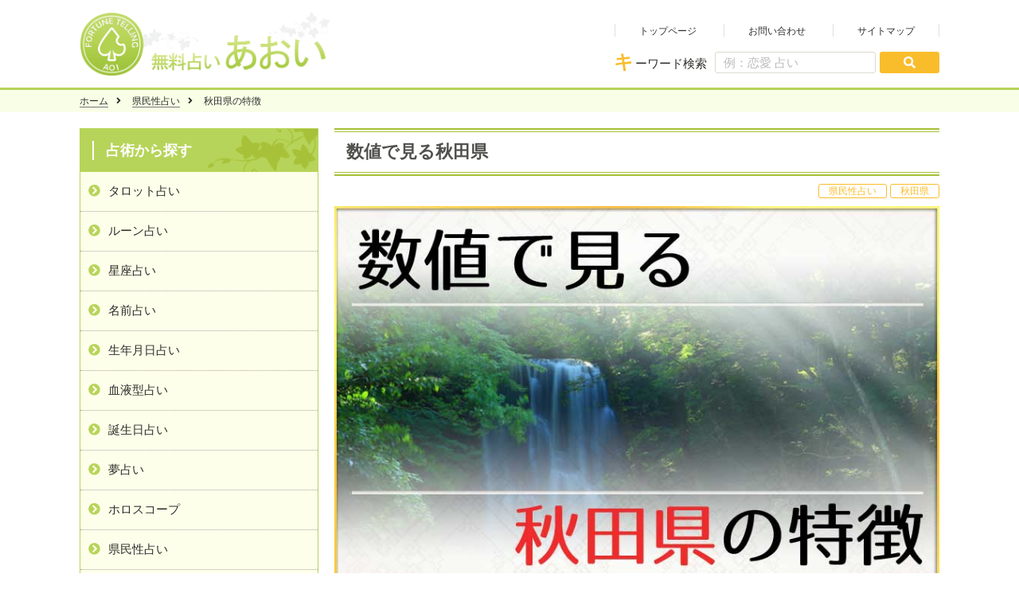

--- FILE ---
content_type: text/html; charset=UTF-8
request_url: https://aoi-project.com/kenmin/05/
body_size: 5870
content:

<!DOCTYPE html>
<html lang="ja">
    <head>
        <meta charset="UTF-8">
        <meta http-equiv="X-UA-Compatible" content="IE=edge">
        <meta name="viewport" content="width=device-width, initial-scale=1">
        <meta name="keyword" content="県民性占い,秋田県,ランキング,性格,特徴">
        <meta name="description" content="無料占いあおいの県民性占い！各都道府県の男女別に特徴や性格、人間性や他の県の相性などをまとめました！連絡の手段が増え、ネットでの出会いも増えつつある今の時代。他県の方との交友や恋愛などをされている方は今一度相手の特徴を調べてみてはいかがでしょうか！">
        <title>数値で見る秋田県 - 県民性占い</title>
        <link rel="stylesheet" href="../../css/main.css" type="text/css">
        <link rel="stylesheet" href="https://use.fontawesome.com/releases/v5.0.9/css/solid.css" integrity="sha384-29Ax2Ao1SMo9Pz5CxU1KMYy+aRLHmOu6hJKgWiViCYpz3f9egAJNwjnKGgr+BXDN" crossorigin="anonymous">
        <link rel="stylesheet" href="https://use.fontawesome.com/releases/v5.0.9/css/fontawesome.css" integrity="sha384-Lyz+8VfV0lv38W729WFAmn77iH5OSroyONnUva4+gYaQTic3iI2fnUKtDSpbVf0J" crossorigin="anonymous">
        <script src="https://ajax.googleapis.com/ajax/libs/jquery/3.2.1/jquery.min.js"></script>
        <script type="text/javascript" src="../../js/main.js"></script>
        <script type="text/javascript" src="../../js/jquery.cycle.all.js"></script>
    </head>
<body>
<div id="wrap">
    		<head>
			<!-- Global site tag (gtag.js) - Google Analytics -->
			<script async src="https://www.googletagmanager.com/gtag/js?id=UA-146880341-1"></script>
			<script>
			  window.dataLayer = window.dataLayer || [];
			  function gtag(){dataLayer.push(arguments);}
			  gtag('js', new Date());

			  gtag('config', 'UA-146880341-1');
			</script>
			<meta name="google-site-verification" content="Dg8agu6zXiOmWF7aFQfWKFCJEBTNFSgO1EFAN8DRjq0" />
			<script>
				(function(d){
					d.oncopy = function(e) {
						return false;
					};
					d.oncontextmenu = function(e) {
						return false;
					};
					d.onkeydown = function(e) {
						if(e.ctrlKey && e.altKey && e.keyCode == 81) {
							d.oncopy = null; d.oncontextmenu = null; d.onkeydown = null;
						}else if(e.ctrlKey){
							return false;
						}
					};
				})(document);
			</script>
			<link rel="shortcut icon" href="https://aoi-project.com/img/favicon.ico" type="image/vnd.microsoft.icon" /> 
			<link rel="icon" href="https://aoi-project.com/img/favicon.ico" type="image/vnd.microsoft.icon" />
		</head>
		<header>
			<div id="header">
				<div class="logo">
					<h1><a href="https://aoi-project.com/"><img src="https://aoi-project.com/img/logo5.png" alt="無料占いあおい"></a></h1>
				</div>
				<div id="hdr-menu">
					<span><a href="https://aoi-project.com/">トップページ</a></span>
					<span><a href="https://aoi-project.com/contact.php">お問い合わせ</a></span>
					<span><a href="https://aoi-project.com/sitemap.php">サイトマップ</a></span>
				</div>
				<div class="cpx-sch">
					<form action="https://aoi-project.com/search.php" method="GET">
						<p><span>キ</span>ーワード検索</p>
						<input type="text" name="keyword_search" placeholder="例：恋愛 占い">
						<button type='submit' name='action' value='send' id="search"><i class="fas fa-search"></i></button>
					</form>
				</div>
			</div>
		</header>
		<meta name="google-site-verification" content="Dg8agu6zXiOmWF7aFQfWKFCJEBTNFSgO1EFAN8DRjq0" />
    <div class="pk_bc">
        <div class="pankuzu">
            <span><a href="https://aoi-project.com/">ホーム</a></span>
            <span><a href="https://aoi-project.com/kenmin/">県民性占い</a></span>
            <span class="atc_tit">秋田県の特徴</span>
        </div>
    </div>
    <div id="contents">
        <!--サイドナビ-->
        
<div id="side_nav">
    <div class="con">
        <h2><span>占術から探す</span></h2>
        <ul>
            <li><a href="https://aoi-project.com/tarot/">タロット占い</a></li><li><a href="https://aoi-project.com/rune/">ルーン占い</a></li><li><a href="https://aoi-project.com/seiza/">星座占い</a></li><li><a href="https://aoi-project.com/name/">名前占い</a></li><li><a href="https://aoi-project.com/seinengappi/">生年月日占い</a></li><li><a href="https://aoi-project.com/bloodtype/">血液型占い</a></li><li><a href="https://aoi-project.com/birth/">誕生日占い</a></li><li><a href="https://aoi-project.com/yume/">夢占い</a></li><li><a href="https://aoi-project.com/horoscope/">ホロスコープ</a></li><li><a href="https://aoi-project.com/kenmin/">県民性占い</a></li><li><a href="https://aoi-project.com/12seiza_blood/">12星座占い</a></li><li><a href="https://aoi-project.com/animal/">動物キャラ占い</a></li>              <li><a href="https://aoi-project.com/fortune/8001.php">おみくじ</a></li>
        </ul>
    </div>
    <div class="con">
        <h2><span>悩み別から探す</span></h2>
        <ul>
            <li><a href="https://aoi-project.com/fukuen/">復縁占い</a></li><li><a href="https://aoi-project.com/compatibility/">相性占い</a></li><li><a href="https://aoi-project.com/love/">恋愛占い</a></li><li><a href="https://aoi-project.com/kataomoi/">片思い占い</a></li><li><a href="https://aoi-project.com/furin/">不倫占い</a></li><li><a href="https://aoi-project.com/marriage/">結婚占い</a></li><li><a href="https://aoi-project.com/money/">金運占い</a></li>        </ul>
    </div>
    <div class="con">
        <h2><span>用語集</span></h2>
        <ul>
            <li><a href="https://aoi-project.com/tarot_glossary/">タロット用語集</a></li>        </ul>
    </div>
</div>



        <div class="main-contents">
            <div class="result">
                <h2 id="art_tit"><span>数値で見る秋田県</span></h2>
                <div class="article_tags">
                    <a href="https://aoi-project.com/kenmin/"><span>県民性占い</span></a>
                    <a href="https://aoi-project.com/kenmin/05/"><span>秋田県</span></a>
                </div>
                <div class="category_main_img">
                    <img src="../../img/kenmin_05_categoryMv.jpg" alt="秋田県メインページ">
                </div>
                <div class="mokuji">
                <ul>
                    <li><a href="#h1">秋田県について</a></li>
                        <li class="ml5"><a href="#m1-1">秋田県の基本的なデータ</a></li>
                        <li class="ml5"><a href="#m1-2">ここがすごい秋田県！</a></li>
                    <li><a href="#h2">秋田県あるある</a></li>
                    <li><a href="#h3">秋田県出身の有名人</a></li>
                    <li><a href="#h4">秋田県民の性別ごとの取扱説明書</a></li>
                </ul>
                </div>
                <h2 id="h1"><span>秋田県について</span></h2>
                <p class="com_sml_tit" id="m1-1"><span>秋田県の基本的なデータ</span></p>
                <p class="commentary">
                    県の三方を山で囲まれた秋田は、山によって守られてきました。<br />
                    一方、他の地域と交流することが出来ず、交流が遅れた地域だと言われています。<br /><br />
                    交流出来ない環境は、それだけ県独自の文化を育む時間になったとも言えます。<br />
                    そんな土地で育った秋田県民は「我が道を行く」タイプ。<br /><br />
                    前向きで明るく、豪快ですが、見た目と違い保守的です。<br />
                    生活に強い刺激や変化を求めず、慣れ親しんだ環境や人を大切にします。<br /><br />
                    仲間意識が強く、郷土愛が強いのも秋田県民の特徴と言えるでしょう。<br />
                </p>
                <p class="com_sml_tit" id="m1-2"><span>ここがすごい秋田県！</span></p>
                <p class="commentary">
                    2017年小学生自己肯定率 86.1%:1位<br />
                    「伊藤さん」人数 34,000人:1位<br />
                    「佐藤さん」人数 81,900人:1位<br />
                    2016年 理容室数 2,426軒:1位<br />
                    2016年 生しいたけ消費量 2,560g:1位<br />
                    2016年65歳以上人口 351,000人:1位
                </p>
                <h2 id="h2"><span>秋田県あるある</span></h2>
                <ul>
                    <li>修学旅行中の安否情報は、テレビのCMで放送される</li>
                    <li>節分にまく豆は落花生</li>
                    <li>納豆には砂糖、サラダにも砂糖</li>
                    <li>「終わらせる」は「でかす」</li>
                    <li>秋田イコールなまはげのイメージが強いけれど、なまはげは男鹿半島だけ</li>
                </ul>
                <h2 id="h3"><span>秋田県出身の有名人</span></h2>
                <p class="commentary">男性有名人一覧</p>
                <div class="ul_2column">
                    <div class="left">
                        <p class="commentary man">男性有名人一覧</p>
                        <ul>
                            <li>柳葉敏郎</li>
                            <li>小倉智昭</li>
                            <li>落合博満</li>
                            <li>桜庭和志</li>
                            <li>渡部秀</li>
                        </ul>
                    </div>
                    <div class="right">
                        <p class="commentary woman">女性有名人一覧</p>
                        <ul>
                            <li>佐々木希</li>
                            <li>藤あや子</li>
                            <li>加藤夏希</li>
                            <li>壇蜜</li>
                            <li>鳥居みゆき</li>
                        </ul>
                    </div>
                </div>
                <h2 id="h4"><span>秋田県出身の性別ごとの取扱説明書</span></h2>
                <div class="animal_category">
                    <a href="./man.php"><img src="../../img/kenmin_05_man_thum.jpg" alt="秋田県男性特徴"></a>
                    <a href="./woman.php"><img src="../../img/kenmin_05_woman_thum.jpg" alt="秋田県女性特徴"></a>
                </div>
                <div class="back_page">
                    <a href="https://aoi-project.com/kenmin/">県民性占いTOPに戻る</a>
                </div>
            </div>
            
<!--<div class="new-uranai">-->
            <div class="ath">
                <h2><span>著者情報</span></h2>
                <div class="ath-list">


                    <div class="thum">
					<img src=../../thum/thum019.jpg alt= 彩華のプロフィール画像>                    </div>
                    <div class="txt">
                        <!--<p class="more"><a href="#">占い記事一覧</a></p>-->
                        <p class="name">彩華</p>
                        <p class="intro">
                            占い師歴２年目の彩華と申します。まだまだ占いの経歴として未熟者ですが、家系が霊感持ちであり、私も霊感を小さい頃から持っていました。得意な占術は霊感を使ったタロット占いです。少しでも悩んでいる方の力になれるよう勉強していきますのでよろしくお願いいたします。                        </p>
                    </div>
                </div>
            </div>
            <div class="new-uranai">
    <h2><span>最新記事一覧</span></h2><div id="most_new"><div class="item"><div class="thum"><a href="https://aoi-project.com/fortune/4308.php"><img src="https://aoi-project.com/thum/thum4308.jpg" alt="thum4308"></a></div><div class="txt"><h3><a href="https://aoi-project.com/fortune/4308.php">【運命の人占い】あなたの人生を変える相手の名前を姓名判断で導く</a></h3><p>「本当に私に運命の人なんているの…？」
そう疑いたくなる日があるかもしれません。
でも、あなたがまだ出会っていないだけで、人生を変えるような特別な誰かは、きっと存在しています。</p><div class="tags"><a href="https://aoi-project.com/name/"><span>名前占い</span></a><a href="https://aoi-project.com/love/"><span>恋愛占い</span></a></div></div></div></div><div id="most_new"><div class="item"><div class="thum"><a href="https://aoi-project.com/fortune/4307.php"><img src="https://aoi-project.com/thum/thum4307.jpg" alt="thum4307"></a></div><div class="txt"><h3><a href="https://aoi-project.com/fortune/4307.php">【両想い度診断】名前で見る二人の心の距離と恋の可能性</a></h3><p>「もしかして、あの人も私のこと好きかも…？」
ふとした瞬間に感じるドキドキや、言葉にならない違和感。
恋をしていると、相手の本音が見えなくて不安になることがありますよね。</p><div class="tags"><a href="https://aoi-project.com/name/"><span>名前占い</span></a><a href="https://aoi-project.com/love/"><span>恋愛占い</span></a></div></div></div></div><div id="most_new"><div class="item"><div class="thum"><a href="https://aoi-project.com/fortune/4604.php"><img src="https://aoi-project.com/thum/thum4604.jpg" alt="thum4604"></a></div><div class="txt"><h3><a href="https://aoi-project.com/fortune/4604.php">【離婚占い】名前に出てる？夫婦の終わりを示す運命のサイン</a></h3><p>「このまま一緒にいるべきなのか、それとも別れるべきなのか」
心にそんな迷いが浮かんでいるとき、人は答えを外に求めたくなるものです。
感情が絡み合い、簡単には決断できない夫婦という関係。
離婚という選択肢は、時に人生を前向きに変える扉にもなり得ます。</p><div class="tags"><a href="https://aoi-project.com/name/"><span>名前占い</span></a><a href="https://aoi-project.com/marriage/"><span>結婚占い</span></a></div></div></div></div><div id="most_new"><div class="item"><div class="thum"><a href="https://aoi-project.com/fortune/4306.php"><img src="https://aoi-project.com/thum/thum4306.jpg" alt="thum4306"></a></div><div class="txt"><h3><a href="https://aoi-project.com/fortune/4306.php">【未来予測占い】5年後・10年後のあなたを名前で診断！</a></h3><p>「今のままで、本当に大丈夫なのかな？」
ふとした瞬間に未来が不安になること、ありませんか？
人生には明確な地図がないからこそ、先が見えないことが心細く感じるものです。</p><div class="tags"><a href="https://aoi-project.com/name/"><span>名前占い</span></a><a href="https://aoi-project.com/love/"><span>恋愛占い</span></a></div></div></div></div><div id="most_new"><div class="item"><div class="thum"><a href="https://aoi-project.com/fortune/4204.php"><img src="https://aoi-project.com/thum/thum4204.jpg" alt="thum4204"></a></div><div class="txt"><h3><a href="https://aoi-project.com/fortune/4204.php">【結婚相性占い】彼と結婚して幸せになれる？名前でわかる縁の深さ</a></h3><p>「このまま彼と結婚して本当に幸せになれるのかな…？」
ふたりの未来を思い描いたとき、そんな不安がふと胸をよぎる瞬間は誰にでもあるものです。
好きという気持ちは確かにある。でも、恋愛と結婚はまったく別のもの。
だからこそ、自分たちの相性をもっと深く知りたくなるのです。</p><div class="tags"><a href="https://aoi-project.com/name/"><span>名前占い</span></a><a href="https://aoi-project.com/compatibility/"><span>相性占い</span></a></div></div></div></div></div>        </div>
    </div>

    	<div id="footer">
		<div class="content">
			<div class="list">
				<h3>占術一覧</h3>
				<ul>
					<li><a href="https://aoi-project.com/tarot/">タロット占い</a></li>
					<li><a href="https://aoi-project.com/rune/">ルーン占い</a></li>
					<li><a href="https://aoi-project.com/seinengappi/">生年月日占い</a></li>
					<li><a href="https://aoi-project.com/name/">名前占い</a></li>
					<li><a href="https://aoi-project.com/bloodtype/">血液型占い</a></li>
					<li><a href="https://aoi-project.com/seiza/">星座占い</a></li>
					<li><a href="https://aoi-project.com/birth/">誕生日占い</a></li>
					<li><a href="https://aoi-project.com/fortune/8001.php">おみくじ</a></li>
					<li><a href="https://aoi-project.com/yume/">夢占い</a></li>
					<li><a href="https://aoi-project.com/kenmin/">県民性占い</a></li>
					<li><a href="https://aoi-project.com/12seiza_blood/">12星座占い</a></li>
				</ul>
			</div>
			<div class="list">
				<h3>悩み別一覧</h3>
				<ul>
					<li><a href="https://aoi-project.com/love/">恋愛占い</a></li>
					<li><a href="https://aoi-project.com/compatibility/">相性占い</a></li>
					<li><a href="https://aoi-project.com/fukuen/">復縁占い</a></li>
					<li><a href="https://aoi-project.com/kataomoi/">片思い占い</a></li>
					<li><a href="https://aoi-project.com/furin/">不倫占い</a></li>
					<li><a href="https://aoi-project.com/marriage/">結婚占い</a></li>
					<li><a href="https://aoi-project.com/money/">金運占い</a></li>
					<li><a href="https://aoi-project.com/work/">仕事占い</a></li>
				</ul>
			</div>
			<div class="list">
				<h3>用語集</h3>
				<ul>
					<li><a href="https://aoi-project.com/tarot_glossary/">タロットカード用語集</a></li>
				</ul>
			</div>
			<div class="list">
				<h3>その他</h3>
				<ul>
					<li><a href="https://aoi-project.com/">トップページ</a></li>
					<li><a href="https://aoi-project.com/contact.php">お問い合わせ</a></li>
				</ul>
			</div>
			</div>
		</div>
	</div>
	<div id="copyright">© 2018 無料占いあおい</div>
	<p id="page-top"><a href="#wrap">PAGE TOP</a></p>
	</div>
</body>
<!--ページ内スクロール-->
<script type="text/javascript">
    $(function(){
        $('a[href^="#"]').click(function(){
            var speed = 500;
            var href= $(this).attr("href");
            var target = $(href == "#" || href == "" ? 'html' : href);
            var position = target.offset().top;
            $("html, body").animate({scrollTop:position}, speed, "swing");
            return false;
        });
    });
</script>
</html>


--- FILE ---
content_type: text/css
request_url: https://aoi-project.com/css/main.css
body_size: 12068
content:
* {
    padding: 0;
    margin: 0;
    font-size: 15px;
    color: #2e2e2c;
}

a {
    font-family: "Meirio";
    text-decoration: none
}

body {
    min-width: 900px
}

#wrap {
    position: relative
}

header {
    padding: 15px 0 10px 0;
    border-bottom: 3px #b7d45a solid
}

#header {
    position: relative;
    max-width: 1080px;
    margin: 0 auto
}

#header img {
    width: 320px
}

#header .cpx-sch {
    position: absolute;
    right: 0;
    bottom: 5px
}

#header .cpx-sch p span {
    font-size: 24px;
    color: #f9bd2c;
    line-height: 27px;
    margin-right: 2px;
    font-weight: bold
}

#header .cpx-sch p,
#header .cpx-sch span {
    float: left;
    margin-right: 10px;
    line-height: 30px
}

#header input[type=text] {
    float: left;
    margin-right: 5px;
    line-height: 25px;
    border-radius: 3px;
    border: 1px #dadbcd solid;
    padding-left: 10px
}

:placeholder-shown {
    color: #bbb
}

::-webkit-input-placeholder {
    color: #bbb
}

:-moz-placeholder {
    color: #bbb;
    opacity: 1
}

::-moz-placeholder {
    color: #bbb;
    opacity: 1
}

:-ms-input-placeholder {
    color: #bbb
}

#header button {
    padding: 5px 30px;
    border: 0;
    border-radius: 3px;
    background-color: #f9bd2c
}

#header button i {
    color: #fff
}

#hdr-menu {
    position: absolute;
    top: 15px;
    right: 0
}

#hdr-menu span {
    border-left: 1px #dfdfde solid
}

#hdr-menu span a {
    font-size: 12px;
    margin: 0 30px
}

#hdr-menu span a:hover {
    color: #b7d45a
}

#hdr-menu span:first-child {
    border-left: 1px #dfdfde solid
}

#hdr-menu span:last-child {
    border-right: 1px #dfdfde solid
}

.pk_bc {
    background-color: #f9ffe7;
    padding: 5px
}

.pankuzu {
    width: 1080px;
    margin: 0 auto
}

.pankuzu span {
    font-size: 12px;
    margin-right: 10px;
    padding-bottom: 1px
}

.pankuzu span:after {
    font-family: "Font Awesome 5 Free";
    content: "\f105";
    margin-left: 10px
}

.pankuzu span:last-child:after {
    content: none
}

.pankuzu span a {
    font-size: 12px;
    border-bottom: 1px #777672 solid
}

.pankuzu span a:hover {
    color: #b7d45a;
    border-bottom: 1px #b7d45a solid
}

#mv {
    margin: 0 auto 20px auto;
    background-color: #fefff9
}

#mv img {
    width: 1080px;
    height: 230px;
    margin: 0 auto;
    display: inherit
}

._mv img {
    border: 1px #eaece2 solid;
    width: 100%;
    border-radius: 3px
}

#contents {
    width: 1080px;
    margin: 0 auto;
    display: table;
    margin-top: 20px
}

.main-contents {
    width: 760px;
    float: left;
    margin-left: 20px
}

.tab_area{
    font-size: 0px;
}

.tab_area label {
    width: 32%;
    margin-right: 2%;
    display: inline-block;
    padding: 15px 0;
    color: #999;
    background: #f2f3ee;
    text-align: center;
    font-size: 15px;
    cursor: pointer;
    transition: ease .2s opacity;
}

.tab_area label:last-child {
    margin-right: 0
}

.tab_area label:hover {
    opacity: .5
}

.panel_area {
    background: #fff
}

.tab_panel {
    width: 100%;
    padding: 20px 0;
    background-color: #fefff3;
    display: none;
}

.tab_panel p {
    letter-spacing: 1px
}

.tab_area label.active {
    color: #fff
}

.tab_area label.genre1 {
    border-top: 2px #b7d45a solid
}

.tab_area label.genre2 {
    border-top: 2px #4ecfd4 solid
}

.tab_area label.genre3 {
    border-top: 2px #d750ae solid
}

.tab_area label.genre4 {
    border-top: 2px #d24e5b solid
}

.tab_area label.active.genre1 {
    background-color: #b7d45a
}

.tab_area label.active.genre2 {
    background-color: #4ecfd4
}

.tab_area label.active.genre3 {
    background-color: #d750ae
}

.tab_area label.active.genre4 {
    background-color: #d24e5b
}

.tab_panel.active {
    display: inline-block
}

.tab_panel.active#genre1 {
    border-top: 2px #b7d45a solid
}

.tab_panel.active#genre2 {
    border-top: 2px #4ecfd4 solid
}

.tab_panel.active#genre3 {
    border-top: 2px #d750ae solid
}

.tab_panel.active#genre4 {
    border-top: 2px #d24e5b solid
}

.tab_area2{
    font-size: 0px;
    margin-top: 30px;
}

.tab_area2 label {
    width: 49%;
    margin-right: 0;
    display: inline-block;
    padding: 15px 0 10px 0;
    margin-bottom: 15px;
    color: #999;
    text-align: center;
    font-size: 15px;
    cursor: pointer;
    transition: ease .2s opacity;
    border-bottom: 3px #ccc solid;
    font-weight: bold;
    position: relative;
}

.tab_area2 label:before{
    content: "";
    position: absolute;
    top: 50px;
    left: 50%;
    margin-left: -10px;
    border: 10px solid transparent;
    border-top: 12px solid #cccccc;
}

label.tab_label2:first-child{
    margin-right: 1%;
}
label.tab_label2:last-child{
    margin-left: 1%;
}

.tab_label2.active{
    color: #fff;
    background-color: #f9bd2c;
    border-bottom: 3px #f9bd2c solid;
}

.tab_area2 label.active:before{
    content: "";
    position: absolute;
    top: 50px;
    left: 50%;
    margin-left: -10px;
    border: 10px solid transparent;
    border-top: 12px solid #f9bd2c;
}

.panel_area {
    background: #fff
}

td.result_img{
    background-color: transparent;
    background: unset;
    border: none;
}

.result_img img {
    perspective: 800px;
}

.result_img img.front, .result_img2 img.front2{
    display: none;
}

.result_img img.front, .result_img img.back, .result_img2 img.front2, .result_img2 img.back2{
    height: 345px;
}

.result_img.sub img.front, .result_img.sub img.back, .result_img2.sub img.front2, .result_img2.sub img.back2{
    height: 250px !important;
}




.tarot_backdeco, .tarot0 .contents{
    position: relative;
    background-color: #fefff3;
    background-image: url(../img/flame_tarot2_1.png),url(../img/flame_tarot2_2.png),url(../img/flame_tarot_back.jpg);
    background-repeat: no-repeat, no-repeat, repeat-y;
    background-position: top left, bottom right;
    background-size: 50%, 50%, 100%;
    border: 2px #feae20 solid;
    box-sizing: border-box;
}

table.tarot_detail{
    background-color: #fefff3;
    border: 2px #dcddd1 solid;
}

table.tarot_detail td{
    text-align: left;
}

table.tarot_detail td.tit{
    border-right: 1px #dcddd1 solid;
    text-align: center;
    font-weight: bold;
    width: 20%;
    padding: 5px 0;
}



.contents.tab_panel2 {
    width: 100%;
    padding: 20px 0;
    display: none
}

.tab_panel2 p {
    letter-spacing: 1px;
}

.tab_area2 label.genre1 {
    border-top: 2px #b7d45a solid
}

.tab_area2 label.genre2 {
    border-top: 2px #4ecfd4 solid
}


.tab_area2 label.active.genre1 {
    background-color: #b7d45a
}

.tab_area2 label.active.genre2 {
    background-color: #4ecfd4
}


.tab_panel2.active {
    display: inline-block
}

.tab_panel2.active#genre1 {
    border-top: 2px #b7d45a solid
}

.tab_panel2.active#genre2 {
    border-top: 2px #4ecfd4 solid
}



.uranai #genre1 .item,
.uranai #genre2 .item,
.uranai #genre3 .item {
    width: 365px;
    float: left;
    margin: 0 0 15px 10px
}

.uranai #genre1 img,
.uranai #genre2 img,
.uranai #genre3 img {
    width: 78px;
    border: 1px #eee solid;
    border-radius: 3px;
    float: left
}

.uranai #genre1 .txt,
.uranai #genre2 .txt,
.uranai #genre3 .txt {
    float: left;
    width: 280px;
    display: block;
    margin-left: 5px
}

.uranai #genre1 .txt h3,
.uranai #genre2 .txt h3,
.uranai #genre3 .txt h3,
.new-uranai .txt h3,
.pop-uranai .txt h3,
.recommend .txt h3 {
    border-bottom: 1px #e4e5d9 solid
}

.uranai #genre1 .txt h3 a,
.uranai #genre2 .txt h3 a,
.uranai #genre3 .txt h3 a,
.new-uranai .txt h3 a,
.pop-uranai .txt h3 a,
.recommend .txt h3 a {
    font-family: Meirio;
    font-size: 16px;
    visibility: hidden
}

.ath-list p.name {
    font-family: Meirio;
    font-size: 16px;
    font-weight: bold;
    margin-left: 21px
}

.ath-list p.name:before {
    font-family: "Font Awesome 5 Free";
    content: "\f007";
    color: #b7d45a;
    margin-right: 20px
}

.ath-list p.intro {
    background-color: #f2f2f2;
    border-radius: 3px;
    padding: 10px;
    margin-top: 12px
}

.ath-list p.intro:before {
    content: "";
    position: absolute;
    top: 12px;
    left: 30px;
    margin-left: -15px;
    border: 15px solid transparent;
    border-bottom: 12px solid #f2f2f2
}

.ath-list p.more {
    position: absolute;
    right: 0;
    top: 0
}

.ath-list p.more a {
    padding: 3px 10px;
    background-color: #fff;
    color: #f9bd2c;
    border: 1px #f9bd2c solid;
    border-radius: 3px
}

.ath-list p.more a:hover {
    background-color: #f9bd2c;
    color: #fff;
    border-radius: 3px
}

.uranai #genre1 .txt h3 a:hover,
.uranai #genre2 .txt h3 a:hover,
.uranai #genre3 .txt h3 a:hover,
.ath-list p.name a:hover {
    color: #b7d45a
}

.uranai #genre1 .txt p,
.uranai #genre2 .txt p,
.uranai #genre3 .txt p {
    font-family: Meirio;
    font-size: 13px;
    line-height: 15px;
    margin-top: 5px
}

h2 {
    background-color: #b7d45a;
    padding: 15px 0 15px 15px;
    background-image: url(../img/leaf.png);
    background-size: 220px;
    background-repeat: no-repeat;
    background-position-x: 100%;
    background-position-y: -50px
}

h2 span {
    font-family: "Meirio";
    color: #fff;
    font-size: 18px;
    border-left: 2px #fff solid;
    padding-left: 15px;
    display: inline-block
}

h2#art_tit{
    position: relative;
    padding: 1em;
    background-image: none;
    background-color: transparent;
}
h2#art_tit:before,
h2#art_tit:after {
    position: absolute;
    left: 0;
    content: '';
    width: 100%;
    height: 5px;
    box-sizing: border-box;
}
h2#art_tit:before {
    top: 0;
    border-top: 2px solid #a7c139;
    border-bottom: 1px solid #a7c139;
}
h2#art_tit:after {
    bottom: 0;
    border-top: 1px solid #a7c139;
    border-bottom: 2px solid #a7c139;
}

h2#art_tit span{
    font-family: "Meirio";
    color: #50514c;
    font-size: 22px;
    border-left: 2px #fff solid;
    display: inline-block;
    border-left: none;
    padding-left: 0;
}


.contents{
    display: table;
    width: 100%
}



.contents p {
    padding: 20px 0;
    text-align: center
}

.contents .card img, .contents .card2 img {
    background-color: transparent!important
}

.tarot0 .card, .tarot0 .card2 {
    text-align: center;
    margin: 0 6%;
    position: relative;
    display: block;
    padding: 15% 0;
    width: 88%;
    margin-top: 40px
}

.tarot0 .card img, .contents .card2 img {
    width: 130px;
    margin: 0 auto;
    position: absolute;
    top: 0;
    left: 0
}

.tarot0 .card img .tarot0 p, .contents .card2 img .tarot0 p {
    text-align: center;
    padding: 20px 0
}

.tarot0 .contents{
    width: 100%;
    margin-top: 20px;
    padding: 30px 0;
}


.rune {
    background-color: #f9ffe7;
    margin-bottom: 20px
}

.rune .stone img {
    width: 70px;
    margin: 0 auto;
    position: absolute;
    top: 280px;
    left: 45.5%;
    z-index: 1
}

.rune .stone {
    text-align: center;
    margin: 0 6%;
    position: relative;
    display: block;
    padding: 30% 0;
    width: 88%;
    margin-top: 40px
}

.rune .stone img#hukuro {
    z-index: 4;
    width: 220px;
    left: 34.5%;
    top: 150px;
}

.rune .stone img#back {
    width: 500px;
    position: absolute;
    top: -4%;
    left: 84px;
    z-index: 0;
    border: 2px #000 solid
}

p#eleText, p#eleText2{
    margin-top: 20px
}

.rune .stone img#back2 {
    width: 500px;
    position: absolute;
    top: -4%;
    left: 84px;
    z-index: 0;
    border: 2px #000 solid;
    opacity: 0
}

.rune .stone img#back3 {
    width: 500px;
    position: absolute;
    top: -4%;
    left: 84px;
    z-index: 3;
    border: 2px #000 solid;
    opacity: 0
}

#result_rune_table{
    border: 2px #cacaca solid;
    border-right: none;
}

#result_card_table{
    border: 2px #cacaca solid;
    border-right: none;
    background-color: #f00;
}

#result_rune_table table, #result_card_table table{
    margin: 0;
}

#result_rune_table tr, #result_card_table tr{
    border-bottom: 2px #cacaca solid;
}

#result_rune_table tr:last-child, #result_card_table tr:last-child{
        border-bottom: none;
}

#result_rune_table tr td, #result_rune_table tr th, #result_card_table tr td, #result_card_table tr th{
    padding: 10px 0;
    text-align: center;
}
#result_rune_table tr th, #result_card_table tr th{
    background-color: #feffea;
    border-right: 2px #cacaca solid;
    width: 20%;
 }
#result_rune_table tr td, #result_card_table tr td{
    border-right: 2px #cacaca solid;
    width: 30%;
}

.dtl_area{
    clear: both;
    width: 100%;
    position: relative;
    display: inline-block;
}

.dtl_area table{
    width: 24%!important;
    margin: 0!important;
    float: left;
}

.dtl_area table td{
    text-align: center;
}

.dtl_area p.rst_dtl{
    width: 73%;
    float: right;
}

.name_ftn{
    padding-bottom: 20px;
    display: flow-root;
}

.name_ftn form{
    margin: -25px 0 0 0;
    display: flow-root;
}


.input_area{
    float: left;
    width: 40%;
}

form.name_input_type2 .input_area{
    width: 49%;
}

form.name_input_type2 .button_area {
    float: left;
    width: 44%;
}

form.name_input_type2 .button_area, .seiza_button_area{
    clear: both;
    width: 90%!important;
    margin: 0 5%!important;
}
form#name_fortune .button_area{
    width: 60%;
    margin: 10px 0%;
    float: left;
    clear: none;
}

form.name_input_type2 .button_area{

}

.name_ftn button#send{
    width: 60%;
    background-color: transparent;
    border: none;
    border: 1px #f9bd2c solid;
    color: #f9bd2c;
}

.name_ftn form.name_input_type2 button#send{
    width: 69%;
    float: right;
}

.name_ftn button#send:hover{
    background-color: #f9bd2c;
    color: #fff;
    border: 1px #f9bd2c solid;
}


.name_ftn input[type=text]{
    margin-left: 15px;
    line-height: 25px;
    border-radius: 3px;
    border: 1px #dadbcd solid;
    padding-left: 10px;
    width: 65%;
}


.name_ftn button{
    color: #b7d45a;
    font-size: 18px;
    font-weight: bold;
    margin-top: 20px;
    width: 30%;
    padding: 26px 0px;
    border: 0;
    border-radius: 3px;
    background-color: transparent;
    border: 1px #b7d45a solid;
}

.name_ftn button:hover{
    color: #fff;
    background-color: #b7d45a;
}

p.seiza_reset{
    color: #b7d45a;
    font-weight: bold;
    width: 30%;
    padding: 26px 0px;
    border: 0;
    border-radius: 3px;
    background-color: transparent;
    border: 1px #b7d45a solid;
    display: inline-block;
}

p.seiza_reset:hover{
    color: #fff;
    background-color: #b7d45a;
}

.seiza .seiza_submit{
    width: 60%!important;
    border: 1px #f9bd2c solid!important;
    color: #f9bd2c;
    border-radius: 3px;
    padding: 26px 0px;
    margin: 10% 1%;
    font-weight: bold;
}

.seiza .seiza_submit:hover{
    background-color: #f9bd2c;
    color: #fff;
}

.horoscope, .name_ftn{
    background-color: #feffea;
    margin-bottom: 20px;
}

.seiza p, .name_ftn p, .seinengappi p{
    margin: 30px 0;
    text-align: center;
}

.seiza{
    text-align: center;
    overflow: hidden;
    position: relative;
    width: 100%;
    padding-bottom: 120px;
}

.seiza input[type="image"], .blood_type img{
    width: 20%;
    margin: 10px 1%;
}

p.back_phase{
    width: 90%;
    padding: 20px 0;
    margin: 20px 5%;
    border: 1px #b7d45a solid;
    background-color: transparent;
    color: #b7d45a;
    font-size: 18px;
    font-weight: bold;
    border-radius: 3px;
}

p.back_phase:hover{
    background-color: #b7d45a;
    color: #fff;
}


#SubmitBtn.btn_gray{
    color: #aaa;
    border: 1px #aaa solid;
}

#SubmitBtn.btn_gray:hover{
    background-color: transparent;
}


.seiza form{
    display: contents;
}

.seiza button[type="submit"]{
    width: 20%;
    margin: 10px 1%;
    background-color: transparent;
    border-style: none;
}
.seiza button[type="submit"] img{
    width: 100%;
}

.horoscope #phase1{
    position: relative;
    top: 0;
    left: 0%;
    width: 100%;
}

.horoscope #phase2{
    position: absolute;
    top: 0;
    left: 100%;
    width: 100%;
}

.horoscope #phase3{
    position: absolute;
    top: 0;
    left: 100%;
    width: 100%;
    margin-top: 50px;
}

.seiza label img{
    width: 20%;
    margin: 10px 1%;
    background-color: transparent;
    border-style: none;
    border: none;
}

.seiza label[data-icon] input{
    display: none;
}

.seiza label[data-icon] img{
    position: relative;
    left: 0px;
    top: 0px;
    z-index: 100;
    display: inline-block;
    background-position: center top;
    cursor: pointer;
    filter: grayscale(80%);
}

.seiza label[data-icon] input[type=radio]:checked+img{
     -webkit-filter: hue-rotate(1000deg);
     -moz-filter: hue-rotate(1000deg);
     -o-filter: hue-rotate(1000deg);
     -ms-filter: hue-rotate(1000deg);
     filter: hue-rotate(1000deg);
     filter: saturate(150%);
}

.select_seiza{
    width: 100%;
    text-align: center;
}

.select_seiza p{
    width: 45%;
    margin: 2%;
    display: inline-block;
    position: relative;
    margin-top: 50px;
}

.select_seiza p span{
    width: 80%;
    padding: 10px 0;
    margin-bottom: 40px;
    font-family: sans-serif;
    font-size: 18px;
    font-weight: bold;
    position: relative;
    top: 0;
    right: 0%;
    display: inline-block;
    color: #fff;
    border-radius: 3px;
}

.select_seiza p span.select1{
    background-color:#e52f52;
}
.select_seiza p span.select2{
    background-color:#605ee9;
}

#phase1 p span, #phase2 p span{
    margin: 0 5px;
}

#phase1 p span.select1{
    padding: 3px 10px;
    border-radius: 3px;
    color: #fff;
    background-color:#e52f52;
}
#phase2 p span.select2{
    padding: 3px 10px;
    border-radius: 3px;
    color: #fff;
    background-color:#605ee9;
}
.select_seiza img{
    width: 60%;
}

.select_seiza span{
    font-size: 50px;
    font-family: cursive;
    position: absolute;
    top: 45%;
    color: #d7d8b9;
    right: 48%;
}

.blood_type{
    text-align: center;
    margin-bottom: 30px;
}

.blood_type input[type="radio"]{
    display: none;
}

#month{
    padding: 20px 0;
}

#day{
    padding: 20px 0;
}
.birth, .birth #month, #day{
    font-size: 0;
}

#month input[type=radio], #day input[type=radio]{
    display: none;
}


#month span{
    padding: 10px 0px;
    width: 118px;
    border: 1px #777672 solid;
    background-color: transparent;
    color: #777672;
    border-radius: 3px;
    text-align: center;
    display: inline-block;
    font-size: 15px;
    margin: 5px 0;
}

#day span{
    padding: 10px 0px;
    width: 118px;
    border: 1px #777672 solid;
    background-color: transparent;
    color: #777672;
    border-radius: 3px;
    text-align: center;
    display: inline-block;
    margin: 5px 0;
    font-size: 15px;
}

#month span:hover, #day span:hover{
    background-color: #f9bd2c;
    border: 1px #f9bd2c solid;
    color: #fff;
}

#month input:checked + span{
    background-color: #f9bd2c;
    border: 1px #f9bd2c solid;
    color: #fff;
}

.birth{
    margin-bottom: 20px;
}

.birth label{
    margin: 5px 4px;
}

.birth label:first-of-type, .birth label:nth-of-type(6n+1){
    margin-left: 0;
}

.birth label:last-of-type, .birth label:nth-of-type(6n){
    margin-right:0;
}

#birth_result_img{
    position: relative;
}

#birth_result_img .js-animation {
  opacity: 0;
  visibility: hidden;
  transform: translateY(30px);
  transition: all 1s;
}
#birth_result_img .js-animation.is-show {
  opacity: 1;
  visibility: visible;
  transform: translateY(0px);
}

#birth_result_img #back{
    border: 3px #8c7641 solid;
    box-sizing: border-box;
}

#birth_result_img img{
    width: 80%;
    margin: 0 10%;
}

#birth_result_img img.num, #birth_result_img #ele1, #birth_result_img #ele2, #birth_result_img #ele3{
    top: 10px;
    position: absolute;
}

#birth_result_table table{
    border: 2px #e4e5d9 solid;
    box-sizing: border-box;
}

#birth_result_table table th{
    width: 20%;
    border-right: 2px #e4e5d9 solid;
}

#birth_result_table table td{
    padding: 10px;
    width: auto;
}

#birth_result_table table tr:first-child{
    border-bottom: 2px #e4e5d9 solid;
}

#birth_result_table table span{
    opacity: 0;
}

.seinengappi select{
    font-size: 30px;
    padding: 5px 10px;
    border-radius: 3px;
    height: 1.8em;
    background-color: #fff;
}

.seinengappi button, .bld_ftn button{
    width: 100%;
    background-color: transparent;
    border-radius: 3px;
    font-weight: bold;
    font-size: 16px;
    color: #f9bd2c;
    border: 1px #f9bd2c solid;
    padding: 20px 0;
}

.bld_ftn label[data-icon]{
    position: relative;
    display: inline-block;
    width: 20%;
    height: 80px;
}

.bld_ftn label[data-icon] input{
    position: absolute; z-index: 0;
}

.bld_ftn label[data-icon] img{
    position: absolute; left: 0px; top: 0px; z-index: 100;
    display: block;
    width: 100%;
    height: 100%;
    background-position: center top;
    background-color: #fee;
    cursor: pointer;
}

.bld_ftn label[ data-icon ] input[type=radio]:checked+img{
     -webkit-filter: hue-rotate(300deg);
     -moz-filter: hue-rotate(300deg);
     -o-filter: hue-rotate(300deg);
     -ms-filter: hue-rotate(300deg);
     filter: hue-rotate(300deg);
}

.seinengappi button:hover,  .bld_ftn button:hover{
    color: #fff;
    background-color: #f9bd2c;
}

.adjustment p{
    width: 99%;
    background-color: transparent;
    border-radius: 3px;
    font-weight: bold;
    font-size: 16px;
    color: #aaa;
    border: 1px #aaa solid;
    padding: 20px 0;
    text-align: center;
    margin-top: 20px;
}

.result{
    margin-bottom: 20px;
}

.result .kanji_word:first-of-type{
    margin-left: 0;
}

.result .kanji_word:last-of-type{
    margin-right: 0;
}

#kanji_name{
    text-align: center;
    display: block;
    width: 100%;
    position: relative;
}

.kanji_word{
    border: 2px #aaa solid;
    border-radius: 3px;
    text-align: center;
    display: inline-block;
    margin: 20px 5px;
}

.kanji_word img{
    width: 60%;
    padding: 10px 20px;
}

.kanji_word p{
    width: 100%;
    text-align: center;
    padding: 10px 0;
    background-color: #feffea;
    color: #3c3831;
}

p.kakusu{
    text-align: center;
    background-color: #feffea;
    padding: 20px 0;
    border: 2px #e0e2bb solid;
    font-size: 16px;
    font-weight: bold;
    color: #262623;
}

p.kanji_img{
    background-color: #ffffff;
    font-size: 355%;
    font-family: "ＭＳ 明朝";
    padding: 15px 0 17px 0;
    font-weight: bold;
}

.result table#name_fortune{
    border: 1px #999 solid;
    border-radius: 3px;
    text-align: center;
}

.result table#name_fortune th, .result table#name_fortune td{
    width: 15%;
}

.result table#name_fortune th{
    background-color: #b7d45a;
    color: #fff;
}


.result table#name_fortune tr{
    border-bottom: 1px #999 solid;
}

.result table#name_fortune tr.back_gray{
    background-color: #aaa!important;
}

.result table#name_fortune tr.back_gray td.tit{
    background-color: #abac9d!important;
}

.result table#name_fortune tr.back_gray td span{
    color: #666!important;
}

.result table#name_fortune tr:last-child{
    border-bottom: none;
}

.result table#name_fortune td.tit{
    font-weight: bold;
    background-color: #feffea;
}

p#name_ftn_notice{
    text-align: center;
    padding: 10px 0;
    width: 100%;
    color: #f00;
    border: 1px #f00 solid;
    border-radius: 3px;
}

table#rokusei{
    border: 1px #aaa solid;
    border-collapse: collapse;
}

table#rokusei td{
    padding: 10px;

}
table#rokusei td.w30p{
    width: 12%;
    background-color: #fff9c0;
    text-align: center;
    border-right: 1px #aaa solid;
}


.name_ftn form.name_input_type2{
    margin: 20px 0!important;
}


#mei_name, #sei_name{
    display: inline-block;
}

#mei_name{
    margin-left: 10px;
}

.result table#name_fortune td.detail{
    text-align: left;
}

.result table#name_fortune td.detail, .result table#name_fortune th.detail{
    width: 55%!important;
}

.result table#name_fortune td span{
    font-weight: bold;
}

.result table#name_fortune td span.red{
    color: #e92222;
}

.result table#name_fortune td span.pin{
    color: #ff3ae3;
}

.result table#name_fortune td span.ore{
    color: #ff9219;
}

.result table#name_fortune td span.gre{
    color: #9bc023;
}

.result table#name_fortune td span.cia{
    color: #00b2df;
}

.result table#name_fortune td span.blu{
    color: #5c30d7;
}

.kanji_word.back_gray{
    background-color: #aaa!important;
}

.kanji_word.back_gray p.kanji_img{
    background-color: #aaa!important;
}

.kanji_word.back_gray p{
    background-color: #d2d3c2!important;
}

.display_switch{
    width: 100%;
    margin-bottom: 20px;
}

.display_switch p{
    width: 49%;
    padding: 20px 0;
    text-align: center;
    border: 1px #d1970b solid;
    border-radius: 3px;
    background-color: transparent;
    color: #d1970b;
    font-weight: bold;
    display: inline-block;
    clear: both;
}

.display_switch p.open{
    border: 1px #f9bd2c solid;
    background-color: #f9bd2c;
    color: #fff;
}

#name_result_type2{
    width: 100%;
    padding: 20px 0;
    margin: 20px 0;
    border: 2px #aaa solid;
    border-radius: 3px;
    background-color: #feffea;
}

#name_result_type2 p{
    width: 49%;
    text-align: center;
    display: inline-block;
    font-size: 18px;
    font-weight: bold;
}

#name_result_type2 p#row2{
    float: right;
    position: relative;
}

#name_result_type2 p#row2:before{
    content: "X";
    left: 0;
    position: absolute;
    color: #aaa;
}

#name_result_type2 span{
    font-size: 20px;
}

#name_result_type2 span.red{
    color: #e92222;
}

#name_result_type2 span.pin{
    color: #ff3ae3;
}

#name_result_type2 span.ore{
    color: #ff9219;
}

#name_result_type2 span.gre{
    color: #9bc023;
}

#name_result_type2 span.cia{
    color: #00b2df;
}

#name_result_type2 span.blu{
    color: #5c30d7;
}

.display_switch p#switch2{
    float: right;
}

.name_contents1, .name_contents2, .birth_contents1, .birth_contents2{
    display: none;
}

.name_contents1.open, .birth_contents1.open{
    display: inline-block;
    width: 100%;
}

.name_contents2.open, .birth_contents2.open{
    display: inline-block;
    width: 100%;
}

#today_fortune_result{
    margin: 0 20px;
    display: inherit;
}

#today_fortune_result p.result_tit {
    border: none;
    background-image: url(../img/tarot_result_tit_bar1.png), url(../img/tarot_result_tit_bar2.png);
    background-repeat: no-repeat, no-repeat;
    background-position: top, bottom;
    background-size: 100%, 100%;
    font-weight: bold;
    font-size: 25px;
    margin: 20px 0;
    padding: 50px 5px;
    text-align: center;
}

#today_fortune_result img{
    float: left;
    width: 28%;
}

#today_fortune_result .txt_area{
    margin-left: 3%;
    width: 69%;
    float: left;
}

 .ftn_notice p.red{
    display: inline-block;
    text-align: center;
    font-size: 13px;
    width: 90%;
    padding: 10px 0;
    color: #E0595C;
    border: 1px #E0595C solid;
    border-radius: 3px;
    margin-bottom: 24px;
    margin: 0 5%;
 }

#today_fortune_result .txt_area p.notice{
    text-align: center;
    font-size: 13px;
    width: 100%;
    padding: 10px 0;
    color: #E0595C;
    border: 1px #E0595C solid;
    border-radius: 3px;
    margin-bottom: 24px;
}


#today_fortune_result p.detail{
    text-align: left;
    float: left;
    padding: 10px 0;
}

.omikuji{
    width: 100%;
    position: relative;
    height: 700px;
    background-color: #feffea;
    margin-bottom: 30px;
}

.omikuji form{
    display: inline-block;
}
.omikuji button{
    position: absolute;
    width: 80%;
    margin: 0 10%;
    bottom: 20px;
    padding: 20px 0;
    background-color: transparent;
    outline: 2px #b7d45a solid;
    border: none;
    font-weight: bold;
}

.omikuji button:hover{
    background-color: #b7d45a;
    color: #fff;
}

.kuji img{
    position: absolute;
    width: 80%;
    margin: 30px 10%;
    outline: 2px #000 solid;
    display: inline-block;
}

.kuji img.kuji_main{
    outline: none;
    width: 12%;
    transform: rotate( 11deg );
    margin: 24% 43% 0 45%;
}

.kuji img.kuji_num.kuji_main{
    width: 4%!important;
    margin:31.5% 30% 23% 70%;
    transform: rotate( 11deg );
    visibility: hidden;
}

#kuji_tutu2{
    visibility: hidden;
}

#result_kuji{
    height: 20%;
    margin: 25% 10%;
    width: 0%;
    background-color: #101020;
    opacity: 0.5;
    position: absolute;
    z-index: 4;
    text-align: center;
    font-size: 50px;
    color: #fff;
}

.res_kuji{
    width: 300px;
    margin: 30px auto;
    outline: 2px #eaeaea solid;
    height: 1510px;
    position: relative;
}

.front_kuji{
    outline: 2px #b7d45a solid;
    position: absolute;
    top: 0;
    width: 94%;
    margin: 10px 3%;
}

.front_kuji img{
    width: 100%;
}

.result_omikuji{
    outline: 2px #b7d45a solid;
    width: 94%;
    position: relative;
    top: 105px;
    margin: 5px 3%;
    height: 1395px;
}

p.kuji_number{
    font-family: "HG行書体","HGP行書体","STKaiti", "ヒラギノ明朝 Pro W3", "Hiragino Mincho Pro", serif;
    width: 100%;
    position: relative;
    border-bottom: 2px #b7d45a solid;
    padding: 10px 0;
    font-size: 30px;
    text-align: center;
}

p.main_kuji{
    font-family: "HG行書体","HGP行書体","STKaiti", "ヒラギノ明朝 Pro W3", "Hiragino Mincho Pro", serif;
    -webkit-writing-mode: vertical-rl;
    -ms-writing-mode: tb-rl;
      writing-mode: vertical-rl;
    padding: 20px 3%;
    position: relative;
    width: 94.5%;
    line-height: 43px;
    border-bottom: 2px #b7d45a solid;
    font-size: 20px;
}

.unsei{
    width: 100%;
    position: relative;
    border-bottom: 2px #b7d45a solid;
}
.unsei span{
    font-family: "HG行書体","HGP行書体","STKaiti", "ヒラギノ明朝 Pro W3", "Hiragino Mincho Pro", serif;
    width: 48%;
    border-left: 2px #b7d45a solid;
    font-size: 30px;
    padding: 10px 0;
    display: inline-block;
    text-align: center;
}

.unsei span:first-child {
    border-left: none;
}

.main_means{
    -webkit-writing-mode: vertical-rl;
    -ms-writing-mode: tb-rl;
    writing-mode: vertical-rl;
    width: 84.5%;
    position: relative;
    padding: 8%;
    border-bottom: 2px #b7d45a solid;
    height: 300px;
    left: 0;
    line-height: 27px;
}
.detail_kuji1{
    -webkit-writing-mode: vertical-rl;
    -ms-writing-mode: tb-rl;
    writing-mode: vertical-rl;
    position: relative;
    width: 84.5%;
    padding: 8%;
    padding-top: 15px;
    border-bottom: 2px #b7d45a solid;
    height: 260px;
    line-height: 27px;
}

.detail_kuji1 dl, .detail_kuji2 dl{
    position: relative;
    height: 220px;
}
.detail_kuji1 dt, .detail_kuji2 dt{
    float: left;
    position: absolute;
    font-weight: bold;
}

.detail_kuji1 dd, .detail_kuji2 dd{
    display: table;
    top: 50px;
    position: relative;
    margin-left: 10px;
}

 .detail_kuji2 dd{
    margin-left: 5px !important;
    }

.detail_kuji2{
    -webkit-writing-mode: vertical-rl;
    -ms-writing-mode: tb-rl;
    writing-mode: vertical-rl;
    position: relative;
    width: 84.5%;
    padding: 8%;
    padding-top: 15px;
    line-height: 27px;
}

p.result{
    color: #999;
}

.main-contents .main_img{
    margin-bottom: 20px;
}

.main-contents .main_img img{
    width: 100%;
}


.uranai,
.tarot0,
.new-uranai,
.pop-uranai,
.recommend,
.bld_ftn {
    margin-bottom: 50px
}

.new-uranai .item,
.pop-uranai .item,
.recommend .item {
    display: inline-block;
    border-bottom: 1px #e4e5d9 solid;
    padding: 10px 0 20px 0
}

.new-uranai .item .thum,
.pop-uranai .item .thum,
.recommend .item .thum,
.ath-list .thum {
    width: 150px;
    overflow: hidden;
    border-radius: 3px;
    float: left
}

.new-uranai .item img,
.pop-uranai .item img,
.recommend .item img,
.ath-list .thum img {
    width: 100%;
    transition: .3s;
    display: block;
    transition-duration: .3s
}

.new-uranai .item img:hover,
.pop-uranai .item img:hover,
.recommend .item img:hover,
/*
.ath-list .thum img:hover*/
{
    transform: scale(1.1);
    transition-duration: .3s
}

.new-uranai h2,
.ath h2,
#contact h2 {
    clear: both;
    margin-bottom: 10px
}

.pop_uranai h2,
.recommend h2 {
    clear: both;
    margin-bottom: 0;
}

.new-uranai .item img,
.new-uranai .item .txt,
.pop-uranai .item img,
.pop-uranai .item .txt,
.recommend .item img,
.recommend .item .txt,
.ath-list .txt {
    float: left
}

.new-uranai .item .txt,
.pop-uranai .item .txt,
.recommend .item .txt,
.ath-list .txt {
    width: 600px;
    margin-left: 10px;
    position: relative;
    height: 150px
}

.new-uranai .item .txt p,
.pop-uranai .item .txt p,
.recommend .item .txt p {
    font-style: 18px;
    line-height: 17px;
    font-family: Meirio;
    margin-top: 5px;
    visibility: hidden
}

.new-uranai .item .tags,
.new-uranai .item .author,
.pop-uranai .item .tags,
.pop-uranai .item .author,
.recommend .item .author,
.recommend .item .tags {
    position: absolute
}

.new-uranai .item .tags,
.pop-uranai .item .tags,
.recommend .item .tags {
    left: 0;
    bottom: 0
}

.new-uranai .item .author,
.pop-uranai .item .author,
.recommend .item .author {
    right: 0;
    bottom: 0
}

.new-uranai .item .tags,
.pop-uranai .item .tags,
.recommend .item .tags {
    display: inline-block
}

.new-uranai .item .tags span,
.pop-uranai .item .tags span,
.recommend .item .tags span,
.article_tags span {
    padding: 1px 12px;
    border-radius: 3px;
    font-size: 12px;
    background-color: #fff;
    border: 1px solid #f9bd2c;
    color: #f9bd2c
}

.new-uranai .item .tags a,
.pop-uranai .item .tags a,
.recommend .item .tags a {
    margin-right: 10px
}

.new-uranai .item .tags span:hover,
.pop-uranai .item .tags span:hover,
.recommend .item .tags span:hover,
.article_tags span:hover {
    background-color: #f9bd2c;
    color: #fff;
    border: 1px solid #fff
}

.article_tags {
    display: block;
    margin: 10px 0;
    text-align: right
}

.new-uranai h3 span,
.pop-uranai h3 span,
.recommend h3 span,
.uranai h3 span.new{
    margin-right: 10px;
    color: #fff;
    background-color: #df5a5b;
    padding: 0 10px;
    font-size: 13px;
    font-family: Meirio;
    position: relative;
    top: -2px
}

.new-uranai .item a:hover,
.pop-uranai .item a:hover,
.recommend .item a:hover {
    color: #b7d45a
}

.new-uranai .new-list,
.pop-uranai .new-list,
.recommend .new-list {
    width: 49%;
    margin-right: 2%
}

.new-uranai .new-list:nth-child(even),
.pop-uranai .new-list:nth-child(even),
.recommend .new-list:nth-child(even) {
    margin-right: 0
}

.new-uranai .new-list .thum,
.pop-uranai .new-list .thum,
.recommend .new-list .thum {
    width: 30%
}

.new-uranai .new-list .txt,
.pop-uranai .new-list .txt,
.recommend .new-list .txt {
    height: auto;
    width: 65%
}

.new-uranai .new-list .tags,
.new-uranai .new-list .author,
.pop-uranai .new-list .tags,
.pop-uranai .new-list .author,
.recommend .new-list .tags,
.recommend .new-list .author {
    position: relative;
    margin: 10px 0 0 0;
    font-size: 12px
}

.new-list {
    float: left
}

.new-list .item {
    padding: 10px 0;
    height: 120px
}

.new-uranai .new-list .txt h3,
.pop-uranai .new-list .txt h3,
.recommend .new-list .txt h3 {
    font-size: 15px;
    height: 48px
}

.new-list .tags span {
    font-size: 13px
}

.new-uranai a.more,
.pop-uranai a.more,
.recommend a.more,
.back_page a,
#today_fortune_result a,
.page404 a{
    clear: both;
    display: inline-block;
    width: 100%;
    text-align: center;
    padding: 20px 0 20px 0;
    margin: 10px 0;
    border: 1px #b7d45a solid;
    border-radius: 3px;
    font-weight: bold
}

.back_page a{
    margin: 0px 0px 20px 0;
}


.new-uranai a.more:hover,
.pop-uranai a.more:hover,
.recommend a.more:hover,
.back_page a:hover,
#today_fortune_result a:hover,
.page404 a:hover{
    background-color: #b7d45a;
    color: #fff
}



.ath-list {
    clear: both;
    display: table;
    padding: 10px 0 20px 0;
    border-bottom: 1px #e4e5d9 solid
}

.bgn {
    margin-bottom: 30px
}

.bgn .des {
    border: 1px #b7d45a solid;
    border-radius: 3px;
    margin: 10px 0
}

.bgn .des h3 {
    font-size: 18px;
    border-bottom: 1px #e4e5d9 dotted;
    padding: 10px;
    margin: 10px
}

.bgn .des h3:before {
    font-family: "Font Awesome 5 Free";
    content: "\f05a";
    color: #b7d45a;
    margin-right: 10px
}

.bgn .det {
    clear: both;
    margin: 20px 0
}

.bgn .des .thum {
    margin: 0 1% 0 2%;
    width: 47%;
    border-radius: 3px;
    float: left
}

.bgn .des .thum img {
    width: 100%;
    border-radius: 3px
}

.bgn .des .txt {
    font-size: 13px;
    display: inline-block;
    margin: 0 2% 0 1%;
    background-color: #f2f2f2;
    border-radius: 3px;
    width: 45%;
    padding: 1%
}

.main-contents .intro {
    margin-bottom: 20px;
    display: inline-block;
    clear: both
}

.main-contents .main_thum {
    width: 48%;
    margin-right: 2%;
    float: left
}
.intro_1column{
    width: 100%;
    display: inline-block;
}

.intro_1column .main_thum{
    width: 100%;
    margin: 20px 0;
}

.main-contents .main_thum img {
    width: 100%
}

.main-contents p.dpn {
    float: left;
    width: 50%
}

.intro_1column p.dpn{
    width: 100%;
    margin-bottom: 20px;
}

#side_nav {
    width: 300px;
    float: left
}

#side_nav .con {
    margin-bottom: 20px;
    border: 1px #b7d45a solid
}

#side_nav h2 {
    background-color: #b7d45a;
    padding: 15px 0 15px 15px;
    background-image: url(../img/leaf.png);
    background-size: 220px;
    background-repeat: no-repeat;
    background-position-x: 160px;
    background-position-y: -50px
}

#side_nav h2 span {
    font-family: "Meirio";
    color: #fff;
    font-size: 18px;
    border-left: 2px #fff solid;
    padding-left: 15px
}

#side_nav ul {
    list-style: none
}

#side_nav .con li a {
    padding: 15px 0;
    border-bottom: 1px #a6a7a0 dotted;
    background-color: #feffea;
    padding-left: 10px;
    display: inherit;
    text-decoration: none
}

#side_nav .con li a:hover {
    background-color: #f9bd2c;
    color: #fff
}

#side_nav li a:before {
    font-family: "Font Awesome 5 Free";
    content: "\f138";
    color: #b7d45a;
    margin-right: 10px
}

#side_nav li a:hover:before {
    color: #fff
}

#side_nav .con li:last-child a {
    border-bottom: 0
}

.child {
    display: none;
}

.menu:after {
    position: absolute;
    top: 50%;
    right: 10px;
    margin-top: -14px;
    content: '>';
    font-size: 14px;
    font-weight: bold;
    -moz-transform: rotate(90deg);
    -ms-transform: rotate(90deg);
    -webkit-transform: rotate(90deg);
    transform: rotate(90deg);
    -moz-transition: all, 0.25s, linear;
    -o-transition: all, 0.25s, linear;
    -webkit-transition: all, 0.25s, linear;
    transition: all, 0.25s, linear;
}
 
.menu.active:after {
    -moz-transform: translate(0, 50%);
    -ms-transform: translate(0, 50%);
    -webkit-transform: translate(0, 50%);
    transform: translate(0, 50%);
    -moz-transform: rotate(-90deg);
    -ms-transform: rotate(-90deg);
    -webkit-transform: rotate(-90deg);
    transform: rotate(-90deg);
}

p.result_tit {
    border-top: 3px #777672 solid;
    border-bottom: 3px #777672 solid;    font-weight: bold;
    font-size: 25px;
    margin: 20px 0;
    padding: 20px 5px;
    text-align: center;
}



.result_img {
    margin: 0 auto;
    text-align: center;
    margin-bottom: 30px;
    background-color: #fefff3;
    padding: 20px 0;
    border-radius: 3px;
    background-image: url(../img/footer_leaf1.png), url(../img/footer_leaf2.png);
    background-repeat: no-repeat, no-repeat;
    background-position: right bottom, left bottom;
    background-size: 30%, 30%
}

.result_img.seiza_2{
    position: relative;
    width: 100%;
}

.result_img.seiza_2 img{
    width: 30%!important;
    margin: 5%;
}

.result_img.seiza_2 span{
    font-size: 50px;
    font-family: cursive;
    position: absolute;
    top: 45%;
    color: #d7d8b9;
    right: 48%;
}

p.rst_sml_tit, p.com_sml_tit{
    border-bottom: 1px #a6a7a0 solid;
    margin-top: 20px;
    padding: 0;
    text-align: left;
}

p.rst_sml_tit span, p.com_sml_tit span {
    font-size: 18px;
    font-weight: bold
}

.result table{
    width: 100%;
    margin: 30px 0;
    border-collapse: collapse;
}

.result table th{
    text-align: center;
    padding: 10px 0;
    background-color: #feffea;
}


.result table td{
    width: 50%;
    padding: 10px;
    padding-bottom: 0;
    padding-left: 0;
    position: relative;
}

.result table td ul{
    margin-left: 30px;
    padding: 10px 0px;
}


p.rst_sml_tit span:before, p.com_sml_tit span:before {
    font-family: "Font Awesome 5 Free";
    content: "\f05a";
    color: #b7d45a;
    margin-right: 10px
}

p.rst_dtl {
    padding: 10px;
    margin: 10px 0;
    background-color: #f2f2f2;
    border-radius: 3px
}

p.commentary{
    padding: 10px;
    margin: 10px 0;
    border-radius: 3px
}

p.commentary span{
    font-weight: bold;
    background-color: #FEFFEA;
    padding: 2px 0;
}

p.commentary span.red{
    color: #ef0000;
}

.notice_box{
    padding: 10px;
    margin: 10px 0;
    background-color: #ffffcc;
    border: 2px #eee solid;
}
.notice_box span.red{
    color: #f00;
    font-weight: bold;
}

 .mokuji{
    margin: 50px 0 30px;
}

.mokuji a{
    margin-left: 0.5em;
}

.mokuji a:hover{
    color: #F9BD2C;
}

.mokuji ul {
  border: solid 2px #F9BD2C;
  border-radius: 0px 5px 5px 5px;
  padding: 0.5em 1em 0.5em 2.3em;
  position: relative;
  margin: 0!important;
}

.mokuji ul li {
  line-height: 1.5;
  padding: 0.5em 0;
  list-style-type: none!important;
}

.mokuji ul li.ml5{
    margin-left: 5px;
}


.mokuji ul li.ml5:before{
  font-family: "Font Awesome 5 Free";
  content: "\f0da";/*アイコンの種類*/
  position: absolute;
  left : 2em;/*左端からのアイコンまでの距離*/
  color: #F9BD2C;/*アイコン色*/
}


.mokuji ul li:before {/*疑似要素*/
  font-family: "Font Awesome 5 Free";
  content: "\f138";/*アイコンの種類*/
  position: absolute;
  left : 1em;/*左端からのアイコンまでの距離*/
  color: #F9BD2C;/*アイコン色*/
}

.mokuji ul li:after {/*タイトルタブ*/
    background: #F9BD2C;
    color: #fff;
    font-weight: bold;
    position: absolute;
    left: -2px;
    bottom: 100%;
    padding:5px 30px;
    content: "目次";/*タブの文字*/
    letter-spacing: 0.3em;/*字間*/
    border-radius: 5px 5px 0 0;
  }


  table.list_deco_none ul li{
    list-style: none;
  }


#contact form input[type=text] {
    padding: 1%;
    width: 98%;
    border-radius: 3px;
    border: 1px #d5d5d5 solid
}

#contact form textarea {
    width: 98%;
    max-width: 98%;
    height: 200px;
    border-radius: 3px;
    margin-bottom: 20px;
    border: 1px #d5d5d5 solid;
    padding: 1%
}

#contact h3 {
    width: 100%;
    padding: 10px 0 5px 0
}

#contact h3:before {
    font-family: "Font Awesome 5 Free";
    content: "\f05a";
    color: #b7d45a;
    margin-right: 10px
}

#contact button,
#contact a {
    width: 100%;
    border-radius: 3px;
    border: 1px #b7d45a solid;
    background-color: #fff;
    color: #b7d45a;
    font-weight: bold;
    font-size: 15px;
    text-align: center;
    padding: 20px 0
}

#contact button:hover,
#contact a:hover {
    color: #fff;
    background-color: #b7d45a
}

#contact p {
    margin-bottom: 20px
}

.check {
    border: 1px #d5d5d5 solid;
    border-radius: 3px;
    padding: 15px 20px;
    margin: 20px 0
}

.check p {
    margin-bottom: 10px;
    padding: 10px;
    background-color: #f2f2f2;
    border-radius: 3px
}

.check_button {
    width: 100%;
    display: inline-block;
    text-align: center
}

.check_button button,
.check_button a {
    width: 30%!important;
    border-radius: 3px;
    border: 1px #b7d45a solid;
    background-color: #fff;
    color: #b7d45a;
    font-weight: bold;
    font-size: 15px;
    text-align: center;
    padding: 20px 10px;
    margin: 0 20px
}

.check_button a,
#contact a {
    display: inherit;
    padding: 20px 0
}

#check_button button[type=submit]:hover,
#check_button a:hover {
    color: #fff;
    background-color: #b7d45a;
}


.animal_category{
    margin: 10px 0;
}

.animal_category a:hover{
    opacity: 0.5;
}


.animal_category img{
    width: 49%;
    margin-left: 1%;
    margin-top: 10px;
}

.animal_category img:nth-child(odd){
    margin-left: 0;
}

.category_main_img img{
    width: 100%;
}

.animal_num_table{
    margin: 20px 0px;
}

.animal_num_table,.animal_num_table img{
    width: 100%;
}

.yume_form{
    clear: both;
    display: flow-root;
}

.yume_form form{
    margin-bottom: 20px;
}

.yume_form input[type="text"]{
    width: 80%;
    padding: 10px 0 8px 10px;
    border-radius: 3px;
    border: 1px #A6A7A0 solid;
}

.yume_form button{
    width: 16%;
    text-align: center;
    padding: 6px 0 7px 0;
    border: 1px #F9BD2C solid;
    border-radius: 3px;
    font-weight: bold;
    background-color: transparent;
    float: right;
}

.yume_form button:hover{
    background-color: #F9BD2C;
    color: #fff;
}


.category_select{
    clear: both;
    display: flow-root;
    margin-bottom: 20px;
}

.category_select a{
    width: 49%;
    float: left;
    padding: 20px 0;
    margin-bottom: 5px;
    border: 1px #b7d45a solid;
    background-color: #FEFFEA;
    font-weight: bold;
    text-align: center;
    border-radius: 3px;
}
.category_select a:last-of-type{
    float: right;
}

.category_select a:hover{
    background-color: #b7d45a;
    color: #fff;
}
ul.search_result_list{
    margin: 30px 0 30px 30px;
    list-style: none;
}

ul.search_result_list li{
    margin: 5px 0;
}

ul.search_result_list li:before{
    font-family: "Font Awesome 5 Free";
    content: "\f0da";
    color: #b7d45a;
    margin-right: 10px;
}

.large_table{
    width: 100%;
    margin-bottom: 20px;
}

.large_table tr:nth-child(even){
    background-color: #f5ffd4;
}

.large_table td{
    padding: 5px 0 5px 5px;
}

.large_table td.num{
    width: 6%;
    text-align: center;
    padding: 0;
}

.dreem_list h3{
    border: 1px #B7D45A solid;
    border-radius: 3px;
    background-color: #FEFFEA;
    padding: 10px 0 10px 10px;
    margin: 10px 0;
    position: relative;
}

.dreem_list p span.r{
    font-weight: bold;
    color: #fb2f2f;
}

.dreem_list p span.b{
    font-weight: bold;
}



.dreem_list h3 span:after{
    font-family: "Font Awesome 5 Free";
    content: "\f139";
    color: #b7d45a;
    margin-right: 10px;
    position: absolute;
    right: 0;
    font-size: 22px;
}

.dreem_list h3.open span:after{
    font-family: "Font Awesome 5 Free";
    content: "\f13a";
    color: #b7d45a;
    margin-right: 10px;
    position: absolute;
    right: 0;
    font-size: 22px;
}


.dreem_list p{
    padding: 10px;
    margin: 10px 0;
    background-color: #f7f7f7;
}

.dreem_category_list{
    width: 49%;
    float: left;
}


.dreem_category_list button{
    border: 0px;
    border-radius: 3px;
    background-color: #fff;
    padding: 5px 10px 5px 40px;
    margin: 5px 0;
    position: relative;
    font-weight: bold;
    text-align: left;

}

form.category_list{
    clear: both;
    display: inline-block;
    width: 100%;
    margin-bottom: 30px;
}

.dreem_category_list button span:before{
    font-family: "Font Awesome 5 Free";
    content: "\f07b";
    color: #b7d45a;
    margin-right: 10px;
    position: absolute;
    left: 10px;
    font-size: 22px;
    top: 3px;
}


p.no_result{
    padding: 15px 20px;
    border: 1px #a6a7a0 solid;
    border-radius: 3px;
    background-color: #FEFFEA;
    color: #fb2f2f;
    font-weight: bold;
    margin: 10px 0 40px 0;
}

.count{
    text-align: right;
    font-size: 14px;
    color: #2e2e2c;
}

.count span{
    font-family: sans-serif;
    font-size: 20px;
    letter-spacing: 3px;
}
.dreem_fortune_list{
    margin-bottom: 30px;
}



#page-top {
    position: fixed;
    bottom: 20px;
    right: 20px;
    font-size: 77%
}

#page-top a {
    background: #b7d45a;
    text-decoration: none;
    color: #fff;
    width: 100px;
    padding: 30px 0;
    text-align: center;
    display: block;
    border-radius: 5px
}

#page-top a:hover {
    text-decoration: none;
    background: #99b01a
}

#footer {
    clear: both;
    width: 100%;
    padding: 40px 0;
    background-color: #fefff3;
    display: table;
    background-image: url(../img/footer_leaf1.png), url(../img/footer_leaf2.png);
    background-repeat: no-repeat, no-repeat;
    background-position: right bottom, left bottom;
    background-size: 20%, 20%
}

#footer .content {
    width: 1080px;
    margin: 0 auto
}

#footer .content .list {
    float: left;
    width: 23.5%;
    margin-right: 2%
}

#footer .content .list:last-child {
    margin-right: 0
}

#footer .content h3 {
    border-bottom: 1px #e0e1cf solid
}

#footer .content .list ul, #sitemap ul{
    list-style: none;
    margin: 10px 0 0 20px
}

#footer .content .list ul li, #sitemap ul li {
    margin: 5px 0
}

#footer .content .list ul li a:hover, #sitemap ul li a:hover{
    color: #b7d45a
}

#footer .content .list ul li:before, #sitemap ul li:before{
    font-family: "Font Awesome 5 Free";
    content: "\f0da";
    color: #b7d45a;
    margin-right: 10px
}

#copyright {
    clear: both;
    width: 100%;
    background-color: #b7d45a;
    color: #fff;
    font-size: 13px;
    display: inline-block;
    text-align: center;
    padding: 20px 0
}

.page404{
    text-align: center;
}

.page404 p{
    margin: 30px 0;
}

p#day_upd{
    margin: 0 0 10px 0;
    text-align: right;
    color: #ff3131;
    font-size:13px;
}

#test a{
    position: fixed;
    left: 10px;
    top: 10px;
    background-color: #FF0099;
    font-weight: bold;
    color: #fff;
    text-decoration: none;
    font-size: 15px;
    padding: 10px 20px;
    text-align: center;
    border-radius: 3px;
    z-index: 10000000;
}

/*ページング設定*/

p.page_area{
    text-align: center;
    width: 100%;
    margin-bottom: 80px;
}

p.page_area a{
    padding: 5px 10px;
    background-color: #b7d45a;
    color: #fefff3;
    font-weight: bold;
    border-radius: 3px;
    border: 1px #a2bb52 solid;
}

p.page_area span.now_page{
    padding: 5px 10px;
    background-color: #fefff3;
    color: #b7d45a;
    font-weight: bold;
    border-radius: 3px;
    border: 1px #b7d45a solid;
}

p#search_sum{
    text-align: right;
    margin: 10px 0;
    padding-bottom: 10px;
    border-bottom: 1px #e4e5d9 solid;
}

.sns_link_area{
    width: 100%;
    margin: 10px 0 20px 0;
    border-radius: 3px;
    box-sizing: border-box;
    display: inline-block;
    position: relative;
}

.sns_link_area #sns_post{
    width: 25%;
    border-radius: 3px;
    margin: 0 10px 0 0;
    display: inline-block;
    background-color: #fff;
    border: 2px #eee solid;
    float: left;
}

 #sns_post p{
    font-size: 11px;
    padding: 5px 0;
    margin: 0 2px;
 }

.sns_link_area #sns_post img{
    border-radius: 3px 3px 0 0;
}

.sns_link_area .link{
    margin: 0 1px 5px 0;
    display: inline-block;
}

.sns_link_area #sns_post img, #sns_post p{
    width: 100%;
}

.sns_link_area a.link_animal_top{
    position: absolute;
    right: 0;
    bottom: 0;
    padding: 1px 12px;
    border-radius: 3px;
    font-size: 12px;
    border: 1px solid #f9bd2c;
    color: #f9bd2c;
}

.sns_link_area a.link_animal_top:hover{
    color: #fff;
    background-color: #f9bd2c;
}

#lucky_item_img{
    width: 80%;
    margin: 0 10%;
}

#lucky_item_img img{
    width: 100%;
    border: 2px #aaa solid;
    box-sizing: border-box;
}

#horoscope_result_img{
    position: relative;
    width: 100%;
    display: inline-block;
}

#horoscope_result_img p#blk_notice{
    width: 70%;
    margin: 0px 15%;
    color: #fff;
    position: absolute;
    z-index: 5;
    background: rgba(0, 0, 0, 0.5);
    opacity: 1;
    text-align: center;
    padding: 10px 0;
    bottom: 20px;
}

#horoscope_result_img #back_img img{
    border: 2px #555 solid;
    box-sizing: border-box;
}

#horoscope_result_img #back_img_animate{
    opacity: 0;
    z-index: 2;
    width: 100%;
    display: inline-block;
    position: relative;
}

 #horoscope_result_img .back_img_light{
    opacity: 0;
    z-index: 1;
    width: 100%;
    display: inline-block;
    position: absolute;
    top: 0;
 }

#horoscope_result_img img{
    width: 70%;
    margin: 20px 15%;
}

#sun img, #moon img, #venus img, #horoscope_result_img #back_img img{
    position: absolute;
    top: 0;
}

#sun img{
    transform: rotate(0deg);
    transition: transform 10s;
    z-index: 3;
}

#moon img{
    transform: rotate(0deg);
    transition: transform 12s;
    z-index: 3;
}

#venus img{
    transform: rotate(0deg);
    transition: transform 12s;
    z-index: 3;
}

#horoscope_rst_tbl td#sun_sign, #horoscope_rst_tbl td#moon_sign, #horoscope_rst_tbl td#venus_sign{
    opacity: 0;
}

#horoscope_rst_tbl{
    border: 2px #ccc solid;
    box-sizing: border-box;
    border-collapse: collapse;
}

#horoscope_rst_tbl tr td.w15p{
    width: 15%!important;
    text-align: center;
}
table#horoscope_rst_tbl tr td{
    padding: 10px!important;
}

td.sun{
    background-color: #ffdd94;
}
td.moon{
    background-color: #a7e3ff;
}
td.venus{
    background-color: #feff9b;
}


.res_kuji2{
    width: 300px;
    margin: 30px auto;
    border: 2px #eaeaea solid;
    position: relative;
    height: auto;
    padding: 0px;
}

.res_kuji2 .front_kuji2{
    border: 2px #b7d45a solid;
    position: relative;
    width: 96%;
    margin: 10px auto;
    box-sizing: border-box;
}

.res_kuji2 .front_kuji2 img{
    width: 100%;
}

.res_kuji2 table{
    width: 96%;
    margin: 10px auto;
    border-collapse: collapse;
    position: relative;
    /* top: 110px; */
    border: 2px #b7d45a solid;
    /* padding: 20px 0; */
    box-sizing: border-box;
}

.res_kuji2 table tr td.num{
    font-family: "HG行書体","HGP行書体","STKaiti", "ヒラギノ明朝 Pro W3", "Hiragino Mincho Pro", serif;
    font-size: 30px;
    text-align: center;
}

.res_kuji2 table tr td{
    width: auto;
    text-align: center;
    border-bottom: 2px #b7d45a solid;
    padding: 10px;
}

.res_kuji2 table tr td p{
    text-align: left;
    font-size: 20px;
    padding: 0px 10px;
    margin: 20px auto;
}

.res_kuji2 table tr td.unsei_tit{
    border-right: 2px #b7d45a solid;
}

.res_kuji2 table tr td span{
    font-family: "HG行書体","HGP行書体","STKaiti", "ヒラギノ明朝 Pro W3", "Hiragino Mincho Pro", serif;
    font-size: 25px;
}

.res_kuji2 table tr td.effect{
    font-family: "HG行書体","HGP行書体","STKaiti", "ヒラギノ明朝 Pro W3", "Hiragino Mincho Pro", serif;
}

.res_kuji2 .dtl_kuji1{
    -webkit-writing-mode: vertical-rl;
    -ms-writing-mode: tb-rl;
    writing-mode: vertical-rl;
    position: relative;
    padding-top: 15px;
    border-bottom: 2px #b7d45a solid;
    line-height: 27px;
}

.res_kuji2 .dtl_kuji1 dl, .res_kuji2 .dtl_kuji2 dl{
    position: relative;
}
.res_kuji2 .dtl_kuji1 dt, .res_kuji2 .dtl_kuji2 dt{
    float: left;
    font-weight: bold;
}

.res_kuji2 .dtl_kuji1 dd, .res_kuji2 .dtl_kuji2 dd{
    margin-left: 10px;
}

 .res_kuji2 .dtl_kuji2 dd{
    margin-left: 5px !important;
    }

.res_kuji2 .dtl_kuji2{
    -webkit-writing-mode: vertical-rl;
    -ms-writing-mode: tb-rl;
    writing-mode: vertical-rl;
    position: relative;
}


.charactor{
    text-align: center;
    margin: 20px 0;
    border: 1px #acacac solid;
    box-sizing: border-box;
}

.charactor p{
    padding: 10px 0;
}
.charactor p.tit{
    background-color: #f9ffe7;
    border-bottom: 1px #acacac solid;
}

.charactor p span {
    opacity: 0;
}

.kenmin_aisyou a, .nof_aisyou a{
    width: 100%;
    display: inline-block;
    text-align: center;
    margin: 10px 0 20px;
    color: #fd9535;
    padding: 10px 0;
    border-radius: 3px;
    border: 1px #fd9535 solid;
    box-sizing: border-box;
    background-color: transparent;
}

.kenmin_aisyou a:hover, .nof_aisyou a:hover{
    background-color: #fd9535;
    color: #fff;
}

.result ul{
    margin: 30px 0 30px 30px;
}

.result span.etc{
    display: inline-block;
    width: 100%;
    text-align: right;
}



.kenmin_category{
    margin: 10px auto;
}

.kenmin_category a:hover{
    opacity: 0.5;
}


.kenmin_category a{
    width: 32%;
    margin-left: 1%;
    margin-top: 10px;
    display: inline-block;
}

.kenmin_category a img{
    width: 100%;
}


.kenmin_category a:nth-child(3n+1){
    margin-left: 0;
}

table img.rank{
    position: absolute;
    top: 10%;
    left: 10%;
    width: 25%;
}

.ul_2column{
    position: relative;
    display: inline-block;
    width: 100%;
}

p.commentary.man{
    text-align: center;
    background-color: #d8eeff;
    border-radius: 3px;
}

p.commentary.man:before{
    font-family: "Font Awesome 5 Free";
    content: "\f183";
    color: #2196f3;
    margin-right: 10px;
    font-weight: 900;
}

p.commentary.woman{
    text-align: center;
    background-color: #fbe6ff;
    border-radius: 3px;
}

p.commentary.woman:before{
    font-family: "Font Awesome 5 Free";
    content: "\f182";
    color: #f098ff;
    margin-right: 10px;
    font-weight: 900;
}

.ul_2column .left, .ul_2column .right{
    width: 49%;
    float: left;
    margin-top: 20px;
}

.ul_2column .right{
    margin-left: 2%;
}

.countUp{
    width: 70%;
    margin: 40px 15%;
    box-sizing: border-box;
    position: relative;
    overflow: hidden;
    border: 3px #651937 solid;
}

.countUp p{
    width: 100%;
    position: absolute;
    bottom: 50%;
    z-index: 3;
    text-align: center;
    font-size: 40px;
    font-family: fantasy;
    color: #95224f;;
}

.countUp p:after{
    content: "%";
}

.countUp img{
    width: 100%;
    display: block;
}

.countUp img#heart_meter{
    z-index: 2;
    position: relative;
}

.countUp img#heart_meter_efc{
    z-index: 3;
    position: absolute;
    opacity: 0;
    top: 0;
}

.countUp img#heart_percent{
    z-index: 1;
    position: absolute;
    top: 95%;
}

#ftn_num_list{
    width: 100%;
    border: 2px #999 solid;
    margin-bottom: 20px;
}

#ftn_num_list ol{
    list-style: none;
}

#ftn_num_list li{
    border-bottom: 1px #999 solid;
    padding: 10px 0;
    padding-left: 10px;
}

#ftn_num_list li:last-child{
    border-bottom: none;
}

li#ftn_num1{
    background-color: #ffcccc;
}

li#ftn_num1:before{
    content: "1";
    background-color: #ff8989;
    border-radius: 60px;
    color: #fff;
    padding: 3px 10px;
    margin-right: 10px;
}
li#ftn_num2{
    background-color: #fafaff;
}
li#ftn_num2:before{
    content: "2";
    background-color: #fafaff;
    border-radius: 60px;
    color: #333;
    padding: 3px 10px;
    margin-right: 10px;
    border: 1px #ccc solid;
}
li#ftn_num3{
    background-color: #ffffcc;
}
li#ftn_num3:before{
    content: "3";
    background-color: #fbfb31;
    border-radius: 60px;
    color: #333;
    padding: 3px 10px;
    margin-right: 10px;
}
li#ftn_num4{
    background-color: #cce5ff;
}
li#ftn_num4:before{
    content: "4";
    background-color: #84c1ff;
    border-radius: 60px;
    color: #fff;
    padding: 3px 10px;
    margin-right: 10px;
}
li#ftn_num5{
    background-color: #ccffcc;
}
li#ftn_num5:before{
    content: "5";
    background-color: #84ff84;
    border-radius: 60px;
    color: #fff;
    padding: 3px 10px;
    margin-right: 10px;
}
li#ftn_num6{
    background-color: #ffccff;
}
li#ftn_num6:before{
    content: "6";
    background-color: #ff84ff;
    border-radius: 60px;
    color: #fff;
    padding: 3px 10px;
    margin-right: 10px;
}
li#ftn_num7{
    background-color: #ccccff;
}
li#ftn_num7:before{
    content: "7";
    background-color: #8484ff;
    border-radius: 60px;
    color: #fff;
    padding: 3px 10px;
    margin-right: 10px;
}
li#ftn_num8{
    background-color: #ffe5cc;
}
li#ftn_num8:before{
    content: "8";
    background-color: #ffc184;
    border-radius: 60px;
    color: #fff;
    padding: 3px 10px;
    margin-right: 10px;
}
li#ftn_num9{
    background-color: #e5ccff;
}
li#ftn_num9:before{
    content: "9";
    background-color: #c184ff;
    border-radius: 60px;
    color: #fff;
    padding: 3px 10px;
    margin-right: 10px;
}

#ftn_num_rst img{
    width: 100%;
}

#ftn_num_artist ul{
    margin: 20px 0;
    border: 2px #999 solid;
}

#ftn_num_artist ul li.tit{
    background-color: #e5e5e5;
}

#ftn_num_artist ul li{
    padding: 8px 0;
    list-style: none;
    border-bottom: 1px #999 solid;
    background-color: #fffff4;
    position: relative;
    padding-left: 20px;
}

#ftn_num_artist ul li:last-child{
    border-bottom: none;
}

#ftn_num_artist ul li span{
    position: absolute;
    right: 10px;
    display: inline-block;
}

.adc_list_area{
    border-bottom: 1px #e4e5d9 solid;
}


#fortune_title{
	padding:5px 10px;
	font-size:18px;
	color:white;
	border-radius:3px 3px 0 0;
	display:inline-block;
	font-weight:bold; background-color:#f9bd2c;
}


#fortune_explain{
	padding:5px 10px;
	background-color:#fff3d4;
	border: 1px #f9bd2c solid;
}

#horizon{
	border-bottom: 1px #e4e5d9 solid;
	
}


--- FILE ---
content_type: application/javascript
request_url: https://aoi-project.com/js/main.js
body_size: 2390
content:
function cycleCard() { $("#ele").cycle({ fx: "shuffle", shuffle: { top: 0, left: 120 }, speed: 300, timeout: 200, continuous: 1, sync: 1 }), $("#ele img").attr("onclick", "spreadCard();") }

function spreadCard() {
    $("#ele").cycle("pause"), $("#ele img").attr("onclick", null), setTimeout(function() { $(".tarot0 .card img").animate({ top: "20px", left: "0px" }, "slow") }, 500), $("#eleText").text("カードを展開中");
    var t = new Array;
    location.href.replace(/.php$/, "tarot/result.php");
    setTimeout(function() {
        for (i = 0; i < 21; i++) $("#card" + (i + 1)).css("display", "block"), t[i] = Array("#card" + (i + 1), $("#card" + (i + 1)).css("z-index"));
        t.sort(function(t, e) { return e[1] - t[1] })
    }, 1500), setTimeout(function() { $(t[0][0]).animate({ "margin-left": "+=0px", top: "-20px", left: "0px", "x-index": "0" }, "slow") }, 2e3), setTimeout(function() { $(t[1][0]).animate({ "margin-left": "+=135px", top: "-20px", left: "0px", "x-index": "0" }, "slow"), $(t[0][0]).css("z-index", 0) }, 2500), setTimeout(function() { $(t[2][0]).animate({ "margin-left": "+=270px", top: "-20px", left: "0px" }, "slow"), $(t[1][0]).css("z-index", 0) }, 3e3), setTimeout(function() { $(t[3][0]).animate({ "margin-left": "+=405px", top: "-20px", left: "0px" }, "slow"), $(t[2][0]).css("z-index", 0) }, 3500), setTimeout(function() { $(t[4][0]).animate({ "margin-left": "+=540px", top: "-20px", left: "0px" }, "slow"), $(t[3][0]).css("z-index", 0) }, 4e3), setTimeout(function() { $(t[5][0]).animate({ "margin-left": "+=0px", top: "-15px", left: "0px" }, "slow"), $(t[4][0]).css("z-index", 0) }, 4500), setTimeout(function() { $(t[6][0]).animate({ "margin-left": "+=135px", top: "-15px", left: "0px" }, "slow"), $(t[5][0]).css("z-index", 1) }, 5e3), setTimeout(function() { $(t[7][0]).animate({ "margin-left": "+=270px", top: "-15px", left: "0px" }, "slow"), $(t[6][0]).css("z-index", 1) }, 5500), setTimeout(function() { $(t[8][0]).animate({ "margin-left": "+=405px", top: "-15px", left: "0px" }, "slow"), $(t[7][0]).css("z-index", 1) }, 6e3), setTimeout(function() { $(t[9][0]).animate({ "margin-left": "+=540px", top: "-15px", left: "0px" }, "slow"), $(t[8][0]).css("z-index", 1) }, 6500), setTimeout(function() { $(t[10][0]).animate({ "margin-left": "+=0px", top: "-10px", left: "0px" }, "slow"), $(t[9][0]).css("z-index", 1) }, 7e3), setTimeout(function() { $(t[11][0]).animate({ "margin-left": "+=135px", top: "-10px", left: "0px" }, "slow"), $(t[10][0]).css("z-index", 2) }, 7500), setTimeout(function() { $(t[12][0]).animate({ "margin-left": "+=270px", top: "-10px", left: "0px" }, "slow"), $(t[11][0]).css("z-index", 2) }, 8e3), setTimeout(function() { $(t[13][0]).animate({ "margin-left": "+=405px", top: "-10px", left: "0px" }, "slow"), $(t[12][0]).css("z-index", 2) }, 8500), setTimeout(function() { $(t[14][0]).animate({ "margin-left": "+=540px", top: "-10px", left: "0px" }, "slow"), $(t[13][0]).css("z-index", 2) }, 9e3), setTimeout(function() { $(t[15][0]).animate({ "margin-left": "+=0px", top: "-5px", left: "0px" }, "slow"), $(t[14][0]).css("z-index", 2) }, 9500), setTimeout(function() { $(t[16][0]).animate({ "margin-left": "+=135px", top: "-5px", left: "0px" }, "slow"), $(t[15][0]).css("z-index", 3) }, 1e4), setTimeout(function() { $(t[17][0]).animate({ "margin-left": "+=270px", top: "-5px", left: "0px" }, "slow"), $(t[16][0]).css("z-index", 3) }, 10500), setTimeout(function() { $(t[18][0]).animate({ "margin-left": "+=405px", top: "-5px", left: "0px" }, "slow"), $(t[17][0]).css("z-index", 3) }, 11e3), setTimeout(function() { $(t[19][0]).animate({ "margin-left": "+=540px", top: "-5px", left: "0px" }, "slow"), $(t[18][0]).css("z-index", 3) }, 11500), setTimeout(function() { $(t[20][0]).animate({ "margin-left": "+=0px", top: "0px", left: "0px" }, "slow") }, 12e3), setTimeout(function() {
        var e = new Array;
        for (i = 0; i < 5; i++) e[i] = Math.floor(21 * Math.random());
        $("#eleText").text("カードをお選びください。"), $(t[16][0]).attr("onclick", "setSubmit(" + e[0] + ")"), $(t[17][0]).attr("onclick", "setSubmit(" + e[1] + ")"), $(t[18][0]).attr("onclick", "setSubmit(" + e[2] + ")"), $(t[19][0]).attr("onclick", "setSubmit(" + e[3] + ")"), $(t[20][0]).attr("onclick", "setSubmit(" + e[4] + ")")
    }, 12500)
}
function setSubmit(t) {
    var e = document.getElementById("tarot"),
        i = document.createElement("input");
    i.setAttribute("name", "card"), i.setAttribute("type", "hidden"), i.setAttribute("value", t), e.appendChild(i), e.submit()
}

/*--------------------*/

function cycleCard_tdy() { $("#ele").cycle({ fx: "shuffle", shuffle: { top: 0, left: 120 }, speed: 300, timeout: 200, continuous: 1, sync: 1 }), $("#ele img").attr("onclick", "spreadCard_tdy();") }

function spreadCard_tdy() {
    $("#ele").cycle("pause"), $("#ele img").attr("onclick", null), setTimeout(function() { $(".tarot0 .card img").animate({ top: "20px", left: "0px" }, "slow") }, 500), $("#eleText").text("カードを展開中");
    var t = new Array;
    location.href.replace(/.php$/, "tarot/result.php");
    setTimeout(function() {
        for (i = 0; i < 21; i++) $("#card" + (i + 1)).css("display", "block"), t[i] = Array("#card" + (i + 1), $("#card" + (i + 1)).css("z-index"));
        t.sort(function(t, e) { return e[1] - t[1] })
    }, 1500), setTimeout(function() { $(t[0][0]).animate({ "margin-left": "+=0px", top: "-20px", left: "0px", "x-index": "0" }, "slow") }, 2e3), setTimeout(function() { $(t[1][0]).animate({ "margin-left": "+=135px", top: "-20px", left: "0px", "x-index": "0" }, "slow"), $(t[0][0]).css("z-index", 0) }, 2500), setTimeout(function() { $(t[2][0]).animate({ "margin-left": "+=270px", top: "-20px", left: "0px" }, "slow"), $(t[1][0]).css("z-index", 0) }, 3e3), setTimeout(function() { $(t[3][0]).animate({ "margin-left": "+=405px", top: "-20px", left: "0px" }, "slow"), $(t[2][0]).css("z-index", 0) }, 3500), setTimeout(function() { $(t[4][0]).animate({ "margin-left": "+=540px", top: "-20px", left: "0px" }, "slow"), $(t[3][0]).css("z-index", 0) }, 4e3), setTimeout(function() { $(t[5][0]).animate({ "margin-left": "+=0px", top: "-15px", left: "0px" }, "slow"), $(t[4][0]).css("z-index", 0) }, 4500), setTimeout(function() { $(t[6][0]).animate({ "margin-left": "+=135px", top: "-15px", left: "0px" }, "slow"), $(t[5][0]).css("z-index", 1) }, 5e3), setTimeout(function() { $(t[7][0]).animate({ "margin-left": "+=270px", top: "-15px", left: "0px" }, "slow"), $(t[6][0]).css("z-index", 1) }, 5500), setTimeout(function() { $(t[8][0]).animate({ "margin-left": "+=405px", top: "-15px", left: "0px" }, "slow"), $(t[7][0]).css("z-index", 1) }, 6e3), setTimeout(function() { $(t[9][0]).animate({ "margin-left": "+=540px", top: "-15px", left: "0px" }, "slow"), $(t[8][0]).css("z-index", 1) }, 6500), setTimeout(function() { $(t[10][0]).animate({ "margin-left": "+=0px", top: "-10px", left: "0px" }, "slow"), $(t[9][0]).css("z-index", 1) }, 7e3), setTimeout(function() { $(t[11][0]).animate({ "margin-left": "+=135px", top: "-10px", left: "0px" }, "slow"), $(t[10][0]).css("z-index", 2) }, 7500), setTimeout(function() { $(t[12][0]).animate({ "margin-left": "+=270px", top: "-10px", left: "0px" }, "slow"), $(t[11][0]).css("z-index", 2) }, 8e3), setTimeout(function() { $(t[13][0]).animate({ "margin-left": "+=405px", top: "-10px", left: "0px" }, "slow"), $(t[12][0]).css("z-index", 2) }, 8500), setTimeout(function() { $(t[14][0]).animate({ "margin-left": "+=540px", top: "-10px", left: "0px" }, "slow"), $(t[13][0]).css("z-index", 2) }, 9e3), setTimeout(function() { $(t[15][0]).animate({ "margin-left": "+=0px", top: "-5px", left: "0px" }, "slow"), $(t[14][0]).css("z-index", 2) }, 9500), setTimeout(function() { $(t[16][0]).animate({ "margin-left": "+=135px", top: "-5px", left: "0px" }, "slow"), $(t[15][0]).css("z-index", 3) }, 1e4), setTimeout(function() { $(t[17][0]).animate({ "margin-left": "+=270px", top: "-5px", left: "0px" }, "slow"), $(t[16][0]).css("z-index", 3) }, 10500), setTimeout(function() { $(t[18][0]).animate({ "margin-left": "+=405px", top: "-5px", left: "0px" }, "slow"), $(t[17][0]).css("z-index", 3) }, 11e3), setTimeout(function() { $(t[19][0]).animate({ "margin-left": "+=540px", top: "-5px", left: "0px" }, "slow"), $(t[18][0]).css("z-index", 3) }, 11500), setTimeout(function() { $(t[20][0]).animate({ "margin-left": "+=0px", top: "0px", left: "0px" }, "slow") }, 12e3), setTimeout(function() {
        var e = new Array;
        for (i = 0; i < 5; i++) e[i] = Math.floor(43 * Math.random());
        $("#eleText").text("カードをお選びください。"), $(t[16][0]).attr("onclick", "setSubmit_tdy(" + e[0] + ")"), $(t[17][0]).attr("onclick", "setSubmit_tdy(" + e[1] + ")"), $(t[18][0]).attr("onclick", "setSubmit_tdy(" + e[2] + ")"), $(t[19][0]).attr("onclick", "setSubmit_tdy(" + e[3] + ")"), $(t[20][0]).attr("onclick", "setSubmit_tdy(" + e[4] + ")")
    }, 12500)
}

function setSubmit_tdy(t) {
    var e = document.getElementById("tarot"),
        i = document.createElement("input");
    i.setAttribute("name", "card"), i.setAttribute("type", "hidden"), i.setAttribute("value", t), e.appendChild(i), e.submit()
}

/*--------------------*/

function cycleCard_tdy2() { $("#ele2").cycle({ fx: "shuffle", shuffle: { top: 0, left: 120 }, speed: 300, timeout: 200, continuous: 1, sync: 1 }), $("#ele2 img").attr("onclick", "spreadCard_tdy2();") }

function spreadCard_tdy2() {
    $("#ele2").cycle("pause"), $("#ele2 img").attr("onclick", null), setTimeout(function() { $(".tarot0 .card2 img").animate({ top: "20px", left: "0px" }, "slow") }, 500), $("#eleText2").text("カードを展開中");
    var t = new Array;
    location.href.replace(/.php$/, "tarot/result2.php");
    setTimeout(function() {
        for (i = 0; i < 21; i++) $("#card2-" + (i + 1)).css("display", "block"), t[i] = Array("#card2-" + (i + 1), $("#card2-" + (i + 1)).css("z-index"));
        t.sort(function(t, e) { return e[1] - t[1] })
    }, 1500), setTimeout(function() { $(t[0][0]).animate({ "margin-left": "+=0px", top: "-20px", left: "0px", "x-index": "0" }, "slow") }, 2e3), setTimeout(function() { $(t[1][0]).animate({ "margin-left": "+=135px", top: "-20px", left: "0px", "x-index": "0" }, "slow"), $(t[0][0]).css("z-index", 0) }, 2500), setTimeout(function() { $(t[2][0]).animate({ "margin-left": "+=270px", top: "-20px", left: "0px" }, "slow"), $(t[1][0]).css("z-index", 0) }, 3e3), setTimeout(function() { $(t[3][0]).animate({ "margin-left": "+=405px", top: "-20px", left: "0px" }, "slow"), $(t[2][0]).css("z-index", 0) }, 3500), setTimeout(function() { $(t[4][0]).animate({ "margin-left": "+=540px", top: "-20px", left: "0px" }, "slow"), $(t[3][0]).css("z-index", 0) }, 4e3), setTimeout(function() { $(t[5][0]).animate({ "margin-left": "+=0px", top: "-15px", left: "0px" }, "slow"), $(t[4][0]).css("z-index", 0) }, 4500), setTimeout(function() { $(t[6][0]).animate({ "margin-left": "+=135px", top: "-15px", left: "0px" }, "slow"), $(t[5][0]).css("z-index", 1) }, 5e3), setTimeout(function() { $(t[7][0]).animate({ "margin-left": "+=270px", top: "-15px", left: "0px" }, "slow"), $(t[6][0]).css("z-index", 1) }, 5500), setTimeout(function() { $(t[8][0]).animate({ "margin-left": "+=405px", top: "-15px", left: "0px" }, "slow"), $(t[7][0]).css("z-index", 1) }, 6e3), setTimeout(function() { $(t[9][0]).animate({ "margin-left": "+=540px", top: "-15px", left: "0px" }, "slow"), $(t[8][0]).css("z-index", 1) }, 6500), setTimeout(function() { $(t[10][0]).animate({ "margin-left": "+=0px", top: "-10px", left: "0px" }, "slow"), $(t[9][0]).css("z-index", 1) }, 7e3), setTimeout(function() { $(t[11][0]).animate({ "margin-left": "+=135px", top: "-10px", left: "0px" }, "slow"), $(t[10][0]).css("z-index", 2) }, 7500), setTimeout(function() { $(t[12][0]).animate({ "margin-left": "+=270px", top: "-10px", left: "0px" }, "slow"), $(t[11][0]).css("z-index", 2) }, 8e3), setTimeout(function() { $(t[13][0]).animate({ "margin-left": "+=405px", top: "-10px", left: "0px" }, "slow"), $(t[12][0]).css("z-index", 2) }, 8500), setTimeout(function() { $(t[14][0]).animate({ "margin-left": "+=540px", top: "-10px", left: "0px" }, "slow"), $(t[13][0]).css("z-index", 2) }, 9e3), setTimeout(function() { $(t[15][0]).animate({ "margin-left": "+=0px", top: "-5px", left: "0px" }, "slow"), $(t[14][0]).css("z-index", 2) }, 9500), setTimeout(function() { $(t[16][0]).animate({ "margin-left": "+=135px", top: "-5px", left: "0px" }, "slow"), $(t[15][0]).css("z-index", 3) }, 1e4), setTimeout(function() { $(t[17][0]).animate({ "margin-left": "+=270px", top: "-5px", left: "0px" }, "slow"), $(t[16][0]).css("z-index", 3) }, 10500), setTimeout(function() { $(t[18][0]).animate({ "margin-left": "+=405px", top: "-5px", left: "0px" }, "slow"), $(t[17][0]).css("z-index", 3) }, 11e3), setTimeout(function() { $(t[19][0]).animate({ "margin-left": "+=540px", top: "-5px", left: "0px" }, "slow"), $(t[18][0]).css("z-index", 3) }, 11500), setTimeout(function() { $(t[20][0]).animate({ "margin-left": "+=0px", top: "0px", left: "0px" }, "slow") }, 12e3), setTimeout(function() {
        var e = new Array;
        for (i = 0; i < 5; i++) e[i] = Math.floor(43 * Math.random());
        $("#eleText2").text("カードをお選びください。"), $(t[16][0]).attr("onclick", "setSubmit_tdy2(" + e[0] + ")"), $(t[17][0]).attr("onclick", "setSubmit_tdy2(" + e[1] + ")"), $(t[18][0]).attr("onclick", "setSubmit_tdy2(" + e[2] + ")"), $(t[19][0]).attr("onclick", "setSubmit_tdy2(" + e[3] + ")"), $(t[20][0]).attr("onclick", "setSubmit_tdy2(" + e[4] + ")")
    }, 12500)
}

function setSubmit_tdy2(t) {
    var e = document.getElementById("tarot2"),
        i = document.createElement("input");
    i.setAttribute("name", "card2"), i.setAttribute("type", "hidden"), i.setAttribute("value", t), e.appendChild(i), e.submit()
}

/*--------------------*/



$(function() {
    $(".tab_label").click(function() {
        var t = $(this).index();
        $(".tab_label").removeClass("active"), $(".tab_panel").removeClass("active"), $(this).addClass("active"), $(".tab_panel").eq(t).addClass("active")
    })
    $(".tab_label2").click(function() {
        var t = $(this).index();
        $(".tab_label2").removeClass("active"), $(".tab_panel2").removeClass("active"), $(this).addClass("active"), $(".tab_panel2").eq(t).addClass("active")
    })
}), $(function() {
    var t = !1,
        e = $("#page-top");
    e.css("bottom", "-100px");
    var t = !1;
    $(window).scroll(function() { $(this).scrollTop() > 100 ? 0 == t && (t = !0, e.stop().animate({ bottom: "20px" }, 200)) : t && (t = !1, e.stop().animate({ bottom: "-100px" }, 200)) }), e.click(function() { return $("body,html").animate({ scrollTop: 0 }, 500), !1 })
}), $(function() {
    var t = $(".txt h3 a"),
        e = $(".new-list .txt h3 a"),
        i = $(".new-uranai .item .txt p"),
        s = $(".pop-uranai .item .txt p"),
        c = $("#today_fortune_result p.detail"),
        n = "32",
        o = "27",
        a = "170",
        r = "320",
        l = "...";
    t.each(function() {
        var t = $(this).text().length,
            e = $(this).text().substr(0, n);
        t > n ? $(this).html(e + l).css({ visibility: "visible" }) : n >= t && $(this).css({ visibility: "visible" })
    }), e.each(function() {
        var t = $(this).text().length,
            e = $(this).text().substr(0, o);
        t > o ? $(this).html(e + l).css({ visibility: "visible" }) : o >= t && $(this).css({ visibility: "visible" })
    }), i.each(function() {
        var t = $(this).text().length,
            e = $(this).text().substr(0, a);
        t > a ? $(this).html(e + l).css({ visibility: "visible" }) : a >= t && $(this).css({ visibility: "visible" })
    }), s.each(function() {
        var t = $(this).text().length,
            e = $(this).text().substr(0, a);
        t > a ? $(this).html(e + l).css({ visibility: "visible" }) : a >= t && $(this).css({ visibility: "visible" })
    }), c.each(function() {
        var t = $(this).text().length,
            e = $(this).text().substr(0, r);
        t > r ? $(this).html(e + l).css({ visibility: "visible" }) : a >= t && $(this).css({ visibility: "visible" })
    })
});

function runePick() {
    $("#eleText").text("");
    $('#ele2').cycle('pause');
    $("#ele2 img").attr("onclick", null);
    setTimeout(function() { $(".rune .stone img#rune1").animate({ "top": "-20px" }, "slow").fadeOut("fast") }, 500);
    setTimeout(function() { $(".rune .stone img#rune2").animate({ "top": "-20px", "left": "44%" }, "slow").fadeOut("fast") }, 600);
    setTimeout(function() { $(".rune .stone img#rune3").animate({ "top": "-20px", "left": "46%" }, "slow").fadeOut("fast") }, 700);
    setTimeout(function() { $(".rune .stone img#rune4").animate({ "top": "-20px", "left": "45.5%" }, "slow").fadeOut("fast") }, 800);
    setTimeout(function() { $(".rune .stone img#rune5").animate({ "top": "-20px", "left": "44.5%" }, "slow").fadeOut("fast") }, 900);
    setTimeout(function() { $(".rune .stone img#rune6").animate({ "top": "-20px", "left": "44%" }, "slow").fadeOut("fast") }, 1000);
    setTimeout(function() { $(".rune .stone img#rune7").animate({ "top": "-20px", "left": "46%" }, "slow").fadeOut("fast") }, 1100);
    setTimeout(function() { $(".rune .stone img#rune8").animate({ "top": "-20px", "left": "44.5%" }, "slow").fadeOut("fast") }, 1200);
    setTimeout(function() { $(".rune .stone img#rune9").animate({ "top": "-20px", "left": "45%" }, "slow").fadeOut("fast") }, 1300);
    setTimeout(function() { $(".rune .stone img#rune10").animate({ "top": "-20px", "left": "46%" }, "slow").fadeOut("fast") }, 1400);
    setTimeout(function() { $(".rune .stone img#rune11").animate({ "top": "-20px", "left": "44.5%" }, "slow").fadeOut("fast") }, 1500);
    setTimeout(function() { $(".rune .stone img#rune12").animate({ "top": "-20px", "left": "45.5%" }, "slow").fadeOut("fast") }, 1600);
    setTimeout(function() { $(".rune .stone img#rune13").animate({ "top": "-20px", "left": "44.5%" }, "slow").fadeOut("fast") }, 1700);
    setTimeout(function() { $(".rune .stone img#rune14").animate({ "top": "-20px", "left": "45%" }, "slow").fadeOut("fast") }, 1800);
    setTimeout(function() { $(".rune .stone img#hukuro").fadeOut("fast") }, 2500);
    setTimeout(function() { $(".rune .stone img#back").fadeOut("fast") }, 2500);
    setTimeout(function() { $(".rune .stone img#back2").css({ "opacity": "1" }) }, 3000);
    setTimeout(function() { $(".rune .stone img#back3").css({ "opacity": "1" }) }, 3000);
    var w_max = 65;
    var w_min = 30;
    var h_max = 78;
    var h_min = 25;
    var width = new Array();
    var height = new Array();
    for (i = 0; i < 5; i++) {
        width[i] = Math.floor(Math.random() * (w_max + 1 - w_min)) + w_min;
    }
    for (i = 0; i < 5; i++) {
        height[i] = Math.floor(Math.random() * (h_max + 1 - h_min)) + h_min;
    }
    setTimeout(function() { $(".rune .stone img#rune1").fadeIn("fast").animate({ "top": "235px", "left": "46%", "width": "50px" }, "fast").animate({ "top": "2%", "left": "79%" }, "fast") }, 4500);
    setTimeout(function() { $(".rune .stone img#rune2").fadeIn("fast").animate({ "top": "235px", "left": "46%", "width": "50px" }, "fast").animate({ "top": "95%", "left": "24%" }, "fast") }, 4600);
    setTimeout(function() { $(".rune .stone img#rune3").fadeIn("fast").animate({ "top": "235px", "left": "46%", "width": "50px", "z-index": "5" }, "fast").animate({ "top": +height[0] + "%", "left": +width[0] + "%" }, "fast") }, 4700);
    setTimeout(function() { $(".rune .stone img#rune4").fadeIn("fast").animate({ "top": "235px", "left": "46%", "width": "50px" }, "fast").animate({ "top": "88%", "left": "75%" }, "fast") }, 4800);
    setTimeout(function() { $(".rune .stone img#rune5").fadeIn("fast").animate({ "top": "235px", "left": "46%", "width": "50px" }, "fast").animate({ "top": "29%", "left": "14%" }, "fast") }, 4900);
    setTimeout(function() { $(".rune .stone img#rune6").fadeIn("fast").animate({ "top": "235px", "left": "46%", "width": "50px", "z-index": "5" }, "fast").animate({ "top": +height[1] + "%", "left": +width[1] + "%" }, "fast") }, 5000);
    setTimeout(function() { $(".rune .stone img#rune7").fadeIn("fast").animate({ "top": "235px", "left": "46%", "width": "50px" }, "fast").animate({ "top": "7%", "left": "25%" }, "fast") }, 5100);
    setTimeout(function() { $(".rune .stone img#rune8").fadeIn("fast").animate({ "top": "235px", "left": "46%", "width": "50px" }, "fast").animate({ "top": "-2%", "left": "49%" }, "fast") }, 5200);
    setTimeout(function() { $(".rune .stone img#rune9").fadeIn("fast").animate({ "top": "235px", "left": "46%", "width": "50px", "z-index": "5" }, "fast").animate({ "top": +height[2] + "%", "left": +width[2] + "%" }, "fast") }, 5300);
    setTimeout(function() { $(".rune .stone img#rune10").fadeIn("fast").animate({ "top": "235px", "left": "46%", "width": "50px" }, "fast").animate({ "top": "69%", "left": "81%" }, "fast") }, 5400);
    setTimeout(function() { $(".rune .stone img#rune11").fadeIn("fast").animate({ "top": "235px", "left": "46%", "width": "50px" }, "fast").animate({ "top": "24%", "left": "80%" }, "fast") }, 5500);
    setTimeout(function() { $(".rune .stone img#rune12").fadeIn("fast").animate({ "top": "235px", "left": "46%", "width": "50px", "z-index": "5" }, "fast").animate({ "top": +height[3] + "%", "left": +width[3] + "%" }, "fast") }, 5600);
    setTimeout(function() { $(".rune .stone img#rune13").fadeIn("fast").animate({ "top": "235px", "left": "46%", "width": "50px" }, "fast").animate({ "top": "75%", "left": "13%" }, "fast") }, 5700);
    setTimeout(function() { $(".rune .stone img#rune14").fadeIn("fast").animate({ "top": "235px", "left": "46%", "width": "50px", "z-index": "5" }, "fast").animate({ "top": +height[4] + "%", "left": +width[4] + "%" }, "fast") }, 5800);
    var ran = new Array();
    setTimeout(function() {
        for (i = 0; i < 5; i++) {
            ran[i] = Math.floor(Math.random() * 7);
        }
        $("#eleText").text("円盤に乗っている好きなルーンをクリックしてください。");
        $(".rune .stone img#rune3").attr("onclick", "setSubmit2(" + ran[0] + ")");
        $(".rune .stone img#rune6").attr("onclick", "setSubmit2(" + ran[1] + ")");
        $(".rune .stone img#rune9").attr("onclick", "setSubmit2(" + ran[2] + ")");
        $(".rune .stone img#rune12").attr("onclick", "setSubmit2(" + ran[3] + ")");
        $(".rune .stone img#rune14").attr("onclick", "setSubmit2(" + ran[4] + ")");
    }, 6400);
    $("#ele2 img").attr("onclick","runeResult();");
}

function setSubmit2(rune) {
    var form = document.getElementById("rune");
    var elm = document.createElement("input");
    elm.setAttribute("name", "rune");
    elm.setAttribute("type", "hidden");
    elm.setAttribute("value", rune);
    form.appendChild(elm);
    form.submit();
}

$(function(){
    $(".toggle").click(function(){
        alert('準備中です。');
    });

});